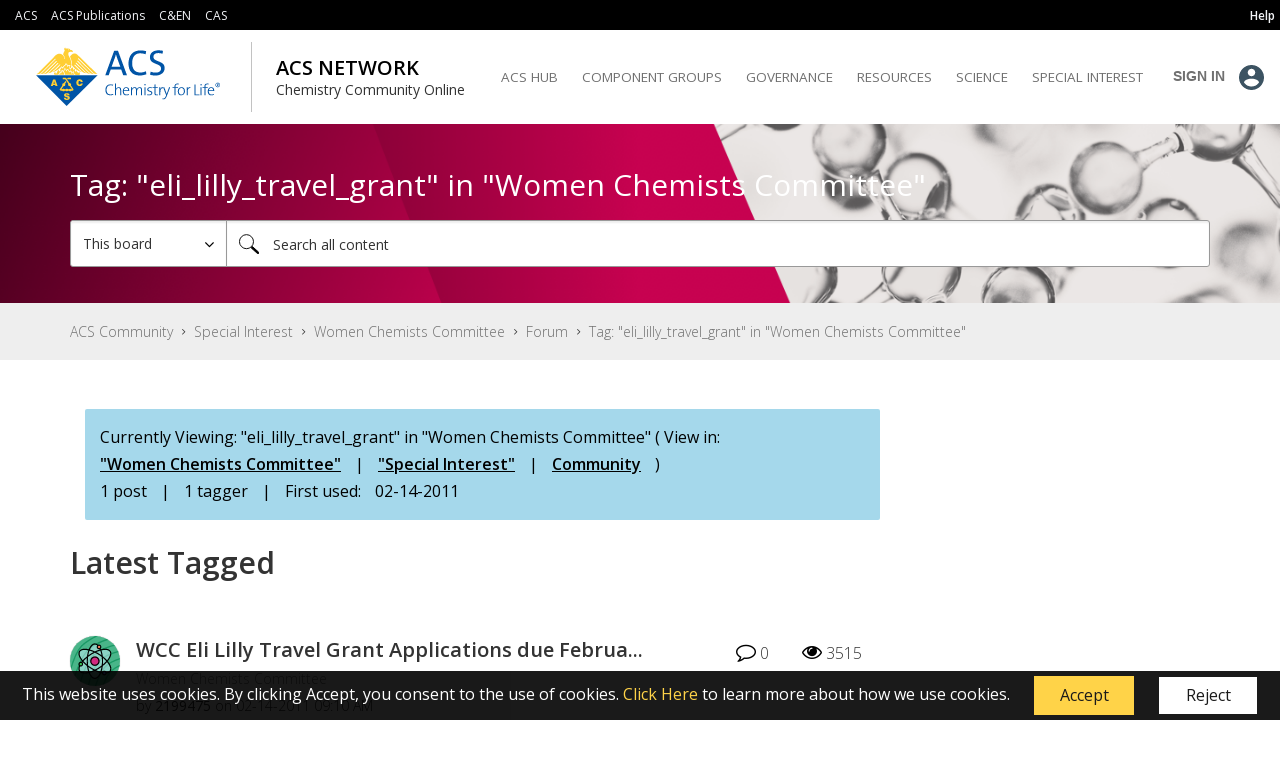

--- FILE ---
content_type: text/html;charset=UTF-8
request_url: https://communities.acs.org/t5/tag/eli_lilly_travel_grant/tg-p/board-id/wccforum-board
body_size: 26165
content:
<!DOCTYPE html><html prefix="og: http://ogp.me/ns#" dir="ltr" lang="en" class="no-js">
	<head>
	
	<title>
	Tag: "eli_lilly_travel_grant" in "Women Chemists Committee" - ACS Community
</title>
	
	
	<link rel="icon" href="https://communities.acs.org/html/@918288138C2A9DC14687B70DE94338AD/assets/favicon.ico" />
<script src="//assets.adobedtm.com/822408db7b4a/f9e889f09bf1/launch-758c59e3763b.min.js" async=""></script>
<script src="https://code.jquery.com/jquery-3.3.1.min.js"
    integrity="sha256-FgpCb/KJQlLNfOu91ta32o/NMZxltwRo8QtmkMRdAu8=" crossorigin="anonymous"></script>

	
	
	
	<meta content="width=device-width, initial-scale=1.0, user-scalable=yes" name="viewport"/><meta content="noindex" name="robots"/><meta content="text/html; charset=UTF-8" http-equiv="Content-Type"/><link href="https://communities.acs.org/t5/tag/eli_lilly_travel_grant/tg-p/tag-id/2669/board-id/wccforum-board" rel="canonical"/>
	
	
	
	
	    
            	<link href="/skins/6767417/caa478cb039e5233c0a61a4affd07b08/acs.css" rel="stylesheet" type="text/css"/>
            
	

	
	
	
	
<script language="javascript" type="text/javascript">
<!--
if("undefined"==typeof LITHIUM)var LITHIUM={};LITHIUM.Loader=function(){var d=[],a=[],b=!1,e=!1;return{onLoad:function(a){"function"===typeof a&&(!0===b?a():d.push(a))},onJsAttached:function(b){"function"===typeof b&&(!0===e?b():a.push(b))},runJsAttached:function(){e=!0;for(var b=0;b<a.length;b++)a[b]()},getOnLoadFunctions:function(){return d},setLoaded:function(){b=!0},isLoaded:function(){return b},isJsAttached:function(){return e}}}();"undefined"===typeof LITHIUM.Components&&(LITHIUM.Components={});LITHIUM.Components.render=function(d,a,b){LITHIUM.Loader.onLoad(function(){var e=LITHIUM.Components.renderUrl(d),g={type:"GET",dataType:"json"};LITHIUM.jQuery.extend(g,b||{});g.hasOwnProperty("url")||LITHIUM.jQuery.extend(g,{url:e});g.data=a;if("object"!==typeof g.data||null===g.data)g.data={};g.data.originalPageName=LITHIUM.Components.ORIGINAL_PAGE_NAME;g.data.originalPageContext=LITHIUM.Components.ORIGINAL_PAGE_CONTEXT;LITHIUM.jQuery.ajax(g)}.bind(this))};
LITHIUM.Components.renderUrl=function(d,a){var b=LITHIUM.Components.RENDER_URL;LITHIUM.jQuery.each({"component-id":d},function(a,d){b=b.replace(new RegExp("#{"+a+"}","g"),d)});"undefined"!==typeof a&&(b+="?"+LITHIUM.jQuery.param(a));return b};
LITHIUM.Components.renderInPlace=function(d,a,b,e){function g(a){var b=document.createElement("div"),d=(new Date).getTime()+Math.floor(1E7*Math.random()+1);b.setAttribute("id",d);a.parentNode.insertBefore(b,a);return d}if(e)var n=e;else!1===LITHIUM.Loader.isLoaded()&&(document.currentScript?n=g(document.currentScript):(e=document.querySelectorAll("script"),1<e.length&&(n=g(e[e.length-1]))));LITHIUM.Loader.onLoad(function(){var e=LITHIUM.jQuery,g=a||{},m=b||{},k=e("#"+n);e.extend(g,{renderedScripts:LITHIUM.RenderedScripts.toString(),
"component-id":d});e.extend(m,{success:function(a){var b=a.content;LITHIUM.AngularSupport.isAngularEnabled()&&(b=LITHIUM.AngularSupport.compile(b));k.replaceWith(b);LITHIUM.AjaxSupport.ScriptsProcessor.handleScriptEvaluation(a);(a=LITHIUM.jQuery(b).attr("id"))&&LITHIUM.jQuery("#"+a).trigger("LITHIUM:ajaxSuccess:renderInPlace",{componentId:d})},error:function(a,d,e){0===a.readyState||0===a.status?k.html(""):k.html('\x3cspan class\x3d"lia-ajax-error-text"\x3e'+b.errorMessage+"\x3c/span\x3e");k.removeClass(LITHIUM.Css.BASE_LAZY_LOAD).removeClass("lia-fa-spin")}});
k&&LITHIUM.Components.render(d,g,m)}.bind(this))};/*
 modernizr v3.3.1
 Build https://modernizr.com/download?-exiforientation-filereader-flash-setclasses-dontmin

 Copyright (c)
  Faruk Ates
  Paul Irish
  Alex Sexton
  Ryan Seddon
  Patrick Kettner
  Stu Cox
  Richard Herrera

 MIT License
 {
      "name": "EXIF Orientation",
      "property": "exiforientation",
      "tags": ["image"],
      "builderAliases": ["exif_orientation"],
      "async": true,
      "authors": ["Paul Sayre"],
      "notes": [{
        "name": "Article by Dave Perrett",
        "href": "http://recursive-design.com/blog/2012/07/28/exif-orientation-handling-is-a-ghetto/"
      },{
        "name": "Article by Calvin Hass",
        "href": "http://www.impulseadventure.com/photo/exif-orientation.html"
      }]
    }
    ! {
      "name": "Flash",
      "property": "flash",
      "tags": ["flash"],
      "polyfills": ["shumway"]
      }
      ! {
      "name": "File API",
      "property": "filereader",
      "caniuse": "fileapi",
      "notes": [{
        "name": "W3C Working Draft",
        "href": "https://www.w3.org/TR/FileAPI/"
      }],
      "tags": ["file"],
      "builderAliases": ["file_api"],
      "knownBugs": ["Will fail in Safari 5 due to its lack of support for the standards defined FileReader object"]
    }
    !*/
LITHIUM.LiModernizr=function(){(function(d,a,b){function e(h){var a=p.className,b=c._config.classPrefix||"";r&&(a=a.baseVal);c._config.enableJSClass&&(a=a.replace(new RegExp("(^|\\s)"+b+"no-js(\\s|$)"),"$1"+b+"js$2"));c._config.enableClasses&&(a+=" "+b+h.join(" "+b),r?p.className.baseVal=a:p.className=a)}function g(){return"function"!==typeof a.createElement?a.createElement(arguments[0]):r?a.createElementNS.call(a,"http://www.w3.org/2000/svg",arguments[0]):a.createElement.apply(a,arguments)}function n(){var b=
a.body;b||(b=g(r?"svg":"body"),b.fake=!0);return b}function q(a,b){if("object"==typeof a)for(var h in a)u(a,h)&&q(h,a[h]);else{a=a.toLowerCase();h=a.split(".");var l=c[h[0]];2==h.length&&(l=l[h[1]]);if("undefined"!=typeof l)return c;b="function"==typeof b?b():b;1==h.length?c[h[0]]=b:(!c[h[0]]||c[h[0]]instanceof Boolean||(c[h[0]]=new Boolean(c[h[0]])),c[h[0]][h[1]]=b);e([(b&&0!=b?"":"no-")+h.join("-")]);c._trigger(a,b)}return c}var t=[],m=[],k={_version:"3.3.1",_config:{classPrefix:"",enableClasses:!0,
enableJSClass:!0,usePrefixes:!0},_q:[],on:function(a,b){var h=this;setTimeout(function(){b(h[a])},0)},addTest:function(a,b,c){m.push({name:a,fn:b,options:c})},addAsyncTest:function(a){m.push({name:null,fn:a})}},c=function(){};c.prototype=k;c=new c;var p=a.documentElement,r="svg"===p.nodeName.toLowerCase(),u;(function(){var a={}.hasOwnProperty;u="undefined"!==typeof a&&"undefined"!==typeof a.call?function(b,h){return a.call(b,h)}:function(a,b){return b in a&&"undefined"===typeof a.constructor.prototype[b]}})();
k._l={};k.on=function(a,b){this._l[a]||(this._l[a]=[]);this._l[a].push(b);c.hasOwnProperty(a)&&setTimeout(function(){c._trigger(a,c[a])},0)};k._trigger=function(a,b){if(this._l[a]){var h=this._l[a];setTimeout(function(){var a;for(a=0;a<h.length;a++){var c=h[a];c(b)}},0);delete this._l[a]}};c._q.push(function(){k.addTest=q});c.addAsyncTest(function(){LITHIUM.Loader.onLoad(function(){var b=a.createElement("img");b.onerror=function(){q("exiforientation",!1,{aliases:["exif-orientation"]});a.body.removeChild(b)};
b.onload=function(){q("exiforientation",2!==b.width,{aliases:["exif-orientation"]});a.body.removeChild(b)};b.src="[data-uri]\x3d\x3d";
a.body&&(b.setAttribute("style","position: absolute; left: -9999;"),a.body.appendChild(b))})});c.addAsyncTest(function(){var b=function(a){p.contains(a)||p.appendChild(a)},c=function(a,b){var c=!!a;c&&(c=new Boolean(c),c.blocked="blocked"===a);q("flash",function(){return c});if(b&&f.contains(b)){for(;b.parentNode!==f;)b=b.parentNode;f.removeChild(b)}};try{var e="ActiveXObject"in d&&"Pan"in new d.ActiveXObject("ShockwaveFlash.ShockwaveFlash")}catch(v){}if(!("plugins"in navigator&&"Shockwave Flash"in
navigator.plugins||e)||r)c(!1);else{var l=g("embed"),f=n(),k;l.type="application/x-shockwave-flash";f.appendChild(l);if("Pan"in l||e){var m=function(){b(f);if(!p.contains(f))return f=a.body||f,l=g("embed"),l.type="application/x-shockwave-flash",f.appendChild(l),setTimeout(m,1E3);p.contains(l)?(k=l.style.cssText,""!==k?c("blocked",l):c(!0,l)):c("blocked");f.fake&&f.parentNode&&f.parentNode.removeChild(f)};setTimeout(m,10)}else b(f),c("blocked",l),f.fake&&f.parentNode&&f.parentNode.removeChild(f)}});
c.addTest("filereader",!!(d.File&&d.FileList&&d.FileReader));(function(){var a,b;for(b in m)if(m.hasOwnProperty(b)){var e=[];var d=m[b];if(d.name&&(e.push(d.name.toLowerCase()),d.options&&d.options.aliases&&d.options.aliases.length))for(a=0;a<d.options.aliases.length;a++)e.push(d.options.aliases[a].toLowerCase());d="function"===typeof d.fn?d.fn():d.fn;for(a=0;a<e.length;a++){var f=e[a];f=f.split(".");1===f.length?c[f[0]]=d:(!c[f[0]]||c[f[0]]instanceof Boolean||(c[f[0]]=new Boolean(c[f[0]])),c[f[0]][f[1]]=
d);t.push((d?"":"no-")+f.join("-"))}}})();e(t);delete k.addTest;delete k.addAsyncTest;for(b=0;b<c._q.length;b++)c._q[b]();LITHIUM.Modernizr=c})(window,document)}();(function(){LITHIUM.Globals=function(){var d={};return{preventGlobals:function(a){for(var b=0;b<a.length;b++){var e=a[b];e in window&&void 0!==window[e]&&(d[e]=window[e],window[e]=void 0)}},restoreGlobals:function(a){for(var b=0;b<a.length;b++){var e=a[b];d.hasOwnProperty(e)&&(window[e]=d[e])}}}}()})();(function(){function d(a,b){return a.replace(/\/+$/,"")+"/"+b}function a(a){return n.ajax({url:a,dataType:"script",cache:!0})}function b(b){var e=d(b,"core.min.js"),m=d(b,"video-plugin/main_html5.min.js"),k=d(b,"video-plugin/bit_wrapper.min.js"),c=d(b,"skin-plugin/html5-skin.min.js"),p=d(b,"skin-plugin/html5-skin.min.css");void 0===g&&(g=a(e).then(function(){return a(m)}).then(function(){return a(k)}).then(function(){return a(c)}).then(function(){var a=n.Deferred(),b=n("\x3clink/\x3e",{rel:"stylesheet",
type:"text/css",href:p}).appendTo("head");a.resolve(b);return a.promise()}));return g}function e(a,b,e,g){var c=d(a,"skin-plugin/skin.json");OO.ready(function(){var a=n.extend({},g,{onCreate:function(a){LITHIUM.OOYALA.players[b]={containerId:b,videoId:e,messageBus:a.mb};a.subscribe("playerEmbedded","liResize",function(){LITHIUM.Video(a.elementId,"playerEmbedded")})},skin:{config:c,inline:{responsive:{aspectRatio:"false"}}}});OO.Player.create(b,e,a);n(".lia-vid-container .innerWrapper").css("z-index",
"0")})}LITHIUM.OoyalaPlayer={};LITHIUM.OOYALA=LITHIUM.OOYALA||{};LITHIUM.OOYALA.players=LITHIUM.OOYALA.players||{};var g,n;LITHIUM.OoyalaPlayer.addVideo=function(a,d,g,k){LITHIUM.Loader.onLoad(function(){n=LITHIUM.jQuery;b(a).done(function(){e(a,d,g,k)})})}})();(function(d){Element.prototype.matches||(Element.prototype.matches=Element.prototype.msMatchesSelector||Element.prototype.webkitMatchesSelector);Element.prototype.closest||(Element.prototype.closest=function(a){var b=this;do{if(b.matches(a))return b;b=b.parentElement||b.parentNode}while(null!==b&&1===b.nodeType);return null})})(LITHIUM.jQuery);window.FileAPI = { jsPath: '/html/assets/js/vendor/ng-file-upload-shim/' };
LITHIUM.PrefetchData = {"Components":{},"commonResults":{}};
LITHIUM.DEBUG = false;
LITHIUM.CommunityJsonObject = {
  "Validation" : {
    "image.description" : {
      "min" : 0,
      "max" : 1000,
      "isoneof" : [ ],
      "type" : "string"
    },
    "tkb.toc_maximum_heading_level" : {
      "min" : 1,
      "max" : 6,
      "isoneof" : [ ],
      "type" : "integer"
    },
    "tkb.toc_heading_list_style" : {
      "min" : 0,
      "max" : 50,
      "isoneof" : [
        "disc",
        "circle",
        "square",
        "none"
      ],
      "type" : "string"
    },
    "blog.toc_maximum_heading_level" : {
      "min" : 1,
      "max" : 6,
      "isoneof" : [ ],
      "type" : "integer"
    },
    "tkb.toc_heading_indent" : {
      "min" : 5,
      "max" : 50,
      "isoneof" : [ ],
      "type" : "integer"
    },
    "blog.toc_heading_indent" : {
      "min" : 5,
      "max" : 50,
      "isoneof" : [ ],
      "type" : "integer"
    },
    "blog.toc_heading_list_style" : {
      "min" : 0,
      "max" : 50,
      "isoneof" : [
        "disc",
        "circle",
        "square",
        "none"
      ],
      "type" : "string"
    }
  },
  "User" : {
    "settings" : {
      "imageupload.legal_file_extensions" : "*.jpg;*.JPG;*.jpeg;*.JPEG;*.gif;*.GIF;*.png;*.PNG",
      "config.enable_avatar" : true,
      "integratedprofile.show_klout_score" : true,
      "layout.sort_view_by_last_post_date" : true,
      "layout.friendly_dates_enabled" : true,
      "profileplus.allow.anonymous.scorebox" : false,
      "tkb.message_sort_default" : "topicPublishDate",
      "layout.format_pattern_date" : "MM-dd-yyyy",
      "config.require_search_before_post" : "off",
      "isUserLinked" : false,
      "integratedprofile.cta_add_topics_dismissal_timestamp" : -1,
      "layout.message_body_image_max_size" : 1000,
      "profileplus.everyone" : false,
      "integratedprofile.cta_connect_wide_dismissal_timestamp" : -1,
      "blog.toc_maximum_heading_level" : "",
      "integratedprofile.hide_social_networks" : false,
      "blog.toc_heading_indent" : "",
      "contest.entries_per_page_num" : 20,
      "layout.messages_per_page_linear" : 30,
      "integratedprofile.cta_manage_topics_dismissal_timestamp" : -1,
      "profile.shared_profile_test_group" : false,
      "integratedprofile.cta_personalized_feed_dismissal_timestamp" : -1,
      "integratedprofile.curated_feed_size" : 10,
      "contest.one_kudo_per_contest" : false,
      "integratedprofile.enable_social_networks" : false,
      "integratedprofile.my_interests_dismissal_timestamp" : -1,
      "profile.language" : "en",
      "layout.friendly_dates_max_age_days" : 31,
      "layout.threading_order" : "thread_ascending",
      "blog.toc_heading_list_style" : "disc",
      "useRecService" : false,
      "layout.module_welcome" : "Welcome to the Special Interest category! Here you can find groups centered around a variety of topics and shared interests. Find a group you identify with and participate in discussion. If there is no group for you, start one!",
      "imageupload.max_uploaded_images_per_upload" : 100,
      "imageupload.max_uploaded_images_per_user" : 5000,
      "integratedprofile.connect_mode" : "",
      "tkb.toc_maximum_heading_level" : "",
      "tkb.toc_heading_list_style" : "disc",
      "sharedprofile.show_hovercard_score" : true,
      "config.search_before_post_scope" : "community",
      "tkb.toc_heading_indent" : "",
      "p13n.cta.recommendations_feed_dismissal_timestamp" : -1,
      "imageupload.max_file_size" : 3072,
      "layout.show_batch_checkboxes" : false,
      "integratedprofile.cta_connect_slim_dismissal_timestamp" : -1
    },
    "isAnonymous" : true,
    "policies" : {
      "image-upload.process-and-remove-exif-metadata" : false
    },
    "registered" : false,
    "emailRef" : "",
    "id" : -1,
    "login" : "Previous Community Member"
  },
  "Server" : {
    "communityPrefix" : "/jweok24376",
    "nodeChangeTimeStamp" : 1768568438938,
    "tapestryPrefix" : "/t5",
    "deviceMode" : "DESKTOP",
    "responsiveDeviceMode" : "DESKTOP",
    "membershipChangeTimeStamp" : "0",
    "version" : "25.12",
    "branch" : "25.12-release",
    "showTextKeys" : false
  },
  "Config" : {
    "phase" : "prod",
    "integratedprofile.cta.reprompt.delay" : 30,
    "profileplus.tracking" : {
      "profileplus.tracking.enable" : false,
      "profileplus.tracking.click.enable" : false,
      "profileplus.tracking.impression.enable" : false
    },
    "app.revision" : "2512231126-s6f44f032fc-b18",
    "navigation.manager.community.structure.limit" : "1000"
  },
  "Activity" : {
    "Results" : [ ]
  },
  "NodeContainer" : {
    "viewHref" : "https://communities.acs.org/t5/Women-Chemists-Committee/gh-p/wcc",
    "description" : "The Women Chemists Committee Group serves as a forum for women in chemistry and related professions; to develop recommendations regarding issues of interest to women chemists;  to provide a means of increasing and improving participation of women in the chemical sciences and the Society; to promote the recognition of women chemists; and to inform the Council and other appropriate Society bodies of the Committee\u2019s activities.. WCC's mission is engagement, advancement, and advocacy for women. WCC's  vision is to provide equal representation and influence in the chemistry enterprise for women chemists. The Committee's goals are to engage and empower, recognize and award, and to advocate and promote awareness. \r\n\r\nJOIN US! Engage with other women chemists and share your thoughts.",
    "id" : "wcc",
    "shortTitle" : "Women Chemists Committee",
    "title" : "Women Chemists Committee",
    "nodeType" : "grouphub"
  },
  "Page" : {
    "skins" : [
      "acs",
      "theme_support",
      "theme_base",
      "responsive_peak"
    ],
    "authUrls" : {
      "loginUrl" : "/plugins/common/feature/saml/doauth/post?login=true&idp=ssosaml.acs.org&referer=https%3A%2F%2Fcommunities.acs.org%2Ft5%2Ftag%2Feli_lilly_travel_grant%2Ftg-p%2Ftag-id%2F2669%2Fboard-id%2Fwccforum-board",
      "loginUrlNotRegistered" : "/plugins/common/feature/saml/doauth/post?login=true&idp=ssosaml.acs.org&redirectreason=notregistered&referer=https%3A%2F%2Fcommunities.acs.org%2Ft5%2Ftag%2Feli_lilly_travel_grant%2Ftg-p%2Ftag-id%2F2669%2Fboard-id%2Fwccforum-board",
      "loginUrlNotRegisteredDestTpl" : "/plugins/common/feature/saml/doauth/post?login=true&idp=ssosaml.acs.org&redirectreason=notregistered&referer=%7B%7BdestUrl%7D%7D"
    },
    "name" : "TagViewPage",
    "rtl" : false,
    "object" : { }
  },
  "WebTracking" : {
    "Activities" : { },
    "path" : "Community:ACS Community/Category:Special Interest/Category:Women Chemists Committee/Board:Forum"
  },
  "Feedback" : {
    "targeted" : { }
  },
  "Seo" : {
    "markerEscaping" : {
      "pathElement" : {
        "prefix" : "@",
        "match" : "^[0-9][0-9]$"
      },
      "enabled" : false
    }
  },
  "TopLevelNode" : {
    "viewHref" : "https://communities.acs.org/",
    "description" : "",
    "id" : "jweok24376",
    "shortTitle" : "ACS Community",
    "title" : "ACS Community",
    "nodeType" : "Community"
  },
  "Community" : {
    "viewHref" : "https://communities.acs.org/",
    "integratedprofile.lang_code" : "en",
    "integratedprofile.country_code" : "US",
    "id" : "jweok24376",
    "shortTitle" : "ACS Community",
    "title" : "ACS Community"
  },
  "CoreNode" : {
    "conversationStyle" : "forum",
    "viewHref" : "https://communities.acs.org/t5/Women-Chemists-Committee/bd-p/wccforum-board",
    "settings" : { },
    "description" : "",
    "id" : "wccforum-board",
    "shortTitle" : "Forum",
    "title" : "Women Chemists Committee",
    "nodeType" : "Board",
    "ancestors" : [
      {
        "viewHref" : "https://communities.acs.org/t5/Women-Chemists-Committee/gh-p/wcc",
        "description" : "The Women Chemists Committee Group serves as a forum for women in chemistry and related professions; to develop recommendations regarding issues of interest to women chemists;  to provide a means of increasing and improving participation of women in the chemical sciences and the Society; to promote the recognition of women chemists; and to inform the Council and other appropriate Society bodies of the Committee\u2019s activities.. WCC's mission is engagement, advancement, and advocacy for women. WCC's  vision is to provide equal representation and influence in the chemistry enterprise for women chemists. The Committee's goals are to engage and empower, recognize and award, and to advocate and promote awareness. \r\n\r\nJOIN US! Engage with other women chemists and share your thoughts.",
        "id" : "wcc",
        "shortTitle" : "Women Chemists Committee",
        "title" : "Women Chemists Committee",
        "nodeType" : "grouphub"
      },
      {
        "viewHref" : "https://communities.acs.org/t5/Special-Interest/ct-p/special-interests",
        "description" : "",
        "id" : "special-interests",
        "shortTitle" : "Special Interest",
        "title" : "Special Interest",
        "nodeType" : "category"
      },
      {
        "viewHref" : "https://communities.acs.org/",
        "description" : "",
        "id" : "jweok24376",
        "shortTitle" : "ACS Community",
        "title" : "ACS Community",
        "nodeType" : "Community"
      }
    ]
  }
};
LITHIUM.Components.RENDER_URL = "/t5/util/componentrenderpage/component-id/#{component-id}?render_behavior=raw";
LITHIUM.Components.ORIGINAL_PAGE_NAME = 'tagging/TagViewPage';
LITHIUM.Components.ORIGINAL_PAGE_ID = 'TagViewPage';
LITHIUM.Components.ORIGINAL_PAGE_CONTEXT = '[base64].';
LITHIUM.Css = {
  "BASE_DEFERRED_IMAGE" : "lia-deferred-image",
  "BASE_BUTTON" : "lia-button",
  "BASE_SPOILER_CONTAINER" : "lia-spoiler-container",
  "BASE_TABS_INACTIVE" : "lia-tabs-inactive",
  "BASE_TABS_ACTIVE" : "lia-tabs-active",
  "BASE_AJAX_REMOVE_HIGHLIGHT" : "lia-ajax-remove-highlight",
  "BASE_FEEDBACK_SCROLL_TO" : "lia-feedback-scroll-to",
  "BASE_FORM_FIELD_VALIDATING" : "lia-form-field-validating",
  "BASE_FORM_ERROR_TEXT" : "lia-form-error-text",
  "BASE_FEEDBACK_INLINE_ALERT" : "lia-panel-feedback-inline-alert",
  "BASE_BUTTON_OVERLAY" : "lia-button-overlay",
  "BASE_TABS_STANDARD" : "lia-tabs-standard",
  "BASE_AJAX_INDETERMINATE_LOADER_BAR" : "lia-ajax-indeterminate-loader-bar",
  "BASE_AJAX_SUCCESS_HIGHLIGHT" : "lia-ajax-success-highlight",
  "BASE_CONTENT" : "lia-content",
  "BASE_JS_HIDDEN" : "lia-js-hidden",
  "BASE_AJAX_LOADER_CONTENT_OVERLAY" : "lia-ajax-loader-content-overlay",
  "BASE_FORM_FIELD_SUCCESS" : "lia-form-field-success",
  "BASE_FORM_WARNING_TEXT" : "lia-form-warning-text",
  "BASE_FORM_FIELDSET_CONTENT_WRAPPER" : "lia-form-fieldset-content-wrapper",
  "BASE_AJAX_LOADER_OVERLAY_TYPE" : "lia-ajax-overlay-loader",
  "BASE_FORM_FIELD_ERROR" : "lia-form-field-error",
  "BASE_SPOILER_CONTENT" : "lia-spoiler-content",
  "BASE_FORM_SUBMITTING" : "lia-form-submitting",
  "BASE_EFFECT_HIGHLIGHT_START" : "lia-effect-highlight-start",
  "BASE_FORM_FIELD_ERROR_NO_FOCUS" : "lia-form-field-error-no-focus",
  "BASE_EFFECT_HIGHLIGHT_END" : "lia-effect-highlight-end",
  "BASE_SPOILER_LINK" : "lia-spoiler-link",
  "FACEBOOK_LOGOUT" : "lia-component-users-action-logout",
  "BASE_DISABLED" : "lia-link-disabled",
  "FACEBOOK_SWITCH_USER" : "lia-component-admin-action-switch-user",
  "BASE_FORM_FIELD_WARNING" : "lia-form-field-warning",
  "BASE_AJAX_LOADER_FEEDBACK" : "lia-ajax-loader-feedback",
  "BASE_AJAX_LOADER_OVERLAY" : "lia-ajax-loader-overlay",
  "BASE_LAZY_LOAD" : "lia-lazy-load"
};
(function() { if (!window.LITHIUM_SPOILER_CRITICAL_LOADED) { window.LITHIUM_SPOILER_CRITICAL_LOADED = true; window.LITHIUM_SPOILER_CRITICAL_HANDLER = function(e) { if (!window.LITHIUM_SPOILER_CRITICAL_LOADED) return; if (e.target.classList.contains('lia-spoiler-link')) { var container = e.target.closest('.lia-spoiler-container'); if (container) { var content = container.querySelector('.lia-spoiler-content'); if (content) { if (e.target.classList.contains('open')) { content.style.display = 'none'; e.target.classList.remove('open'); } else { content.style.display = 'block'; e.target.classList.add('open'); } } e.preventDefault(); return false; } } }; document.addEventListener('click', window.LITHIUM_SPOILER_CRITICAL_HANDLER, true); } })();
LITHIUM.noConflict = true;
LITHIUM.useCheckOnline = false;
LITHIUM.RenderedScripts = [
  "jquery.clone-position-1.0.js",
  "Loader.js",
  "jquery.ui.draggable.js",
  "CustomEvent.js",
  "jquery.fileupload.js",
  "jquery.delayToggle-1.0.js",
  "OoyalaPlayer.js",
  "ForceLithiumJQuery.js",
  "Events.js",
  "PolyfillsAll.js",
  "jquery.js",
  "NoConflict.js",
  "Text.js",
  "SearchForm.js",
  "AjaxFeedback.js",
  "jquery.tmpl-1.1.1.js",
  "jquery.json-2.6.0.js",
  "Namespace.js",
  "PartialRenderProxy.js",
  "jquery.placeholder-2.0.7.js",
  "jquery.position-toggle-1.0.js",
  "jquery.css-data-1.0.js",
  "Link.js",
  "jquery.effects.core.js",
  "jquery.ajax-cache-response-1.0.js",
  "SpoilerToggle.js",
  "jquery.ui.widget.js",
  "SearchAutoCompleteToggle.js",
  "DropDownMenuVisibilityHandler.js",
  "Forms.js",
  "Components.js",
  "jquery.scrollTo.js",
  "Cache.js",
  "jquery.tools.tooltip-1.2.6.js",
  "jquery.lithium-selector-extensions.js",
  "Lithium.js",
  "jquery.effects.slide.js",
  "Globals.js",
  "jquery.ui.core.js",
  "Sandbox.js",
  "Video.js",
  "jquery.hoverIntent-r6.js",
  "DropDownMenu.js",
  "Auth.js",
  "jquery.appear-1.1.1.js",
  "jquery.ui.mouse.js",
  "jquery.viewport-1.0.js",
  "DataHandler.js",
  "ResizeSensor.js",
  "jquery.blockui.js",
  "Tooltip.js",
  "jquery.ui.dialog.js",
  "jquery.iframe-transport.js",
  "jquery.function-utils-1.0.js",
  "ActiveCast3.js",
  "json2.js",
  "AutoComplete.js",
  "HelpIcon.js",
  "LiModernizr.js",
  "ElementQueries.js",
  "MessageListActual.js",
  "jquery.iframe-shim-1.0.js",
  "ElementMethods.js",
  "InformationBox.js",
  "prism.js",
  "jquery.ui.position.js",
  "jquery.ui.resizable.js",
  "Throttle.js",
  "AjaxSupport.js",
  "jquery.autocomplete.js",
  "DeferredImages.js",
  "Placeholder.js"
];(function(){LITHIUM.AngularSupport=function(){function g(a,c){a=a||{};for(var b in c)"[object object]"===Object.prototype.toString.call(c[b])?a[b]=g(a[b],c[b]):a[b]=c[b];return a}var d,f,b={coreModule:"li.community",coreModuleDeps:[],noConflict:!0,bootstrapElementSelector:".lia-page .min-width .lia-content",bootstrapApp:!0,debugEnabled:!1,useCsp:!0,useNg2:!1},k=function(){var a;return function(b){a||(a=document.createElement("a"));a.href=b;return a.href}}();LITHIUM.Angular={};return{preventGlobals:LITHIUM.Globals.preventGlobals,
restoreGlobals:LITHIUM.Globals.restoreGlobals,init:function(){var a=[],c=document.querySelector(b.bootstrapElementSelector);a.push(b.coreModule);b.customerModules&&0<b.customerModules.length&&a.concat(b.customerModules);b.useCsp&&(c.setAttribute("ng-csp","no-unsafe-eval"),c.setAttribute("li-common-non-bindable",""));d=LITHIUM.angular.module(b.coreModule,b.coreModuleDeps);d.config(["$locationProvider","$provide","$injector","$logProvider","$compileProvider","$qProvider","$anchorScrollProvider",function(a,
c,e,d,f,g,h){h.disableAutoScrolling();h=document.createElement("base");h.setAttribute("href",k(location));document.getElementsByTagName("head")[0].appendChild(h);window.history&&window.history.pushState&&a.html5Mode({enabled:!0,requireBase:!0,rewriteLinks:!1}).hashPrefix("!");d.debugEnabled(b.debugEnabled);f.debugInfoEnabled(b.debugEnabled);e.has("$uibModal")&&c.decorator("$uibModal",["$delegate",function(a){var b=a.open;a.open=function(a){a.backdropClass=(a.backdropClass?a.backdropClass+" ":"")+
"lia-modal-backdrop";a.windowClass=(a.windowClass?a.windowClass+" ":"")+"lia-modal-window";return b(a)};return a}]);e.has("uibDropdownConfig")&&(e.get("uibDropdownConfig").openClass="lia-dropdown-open");e.has("uibButtonConfig")&&(e.get("uibButtonConfig").activeClass="lia-link-active");g.errorOnUnhandledRejections(!1)}]);if(b.bootstrapApp)f=b.useNg2?LITHIUM.Angular.upgradeAdapter.bootstrap(c,a):LITHIUM.angular.bootstrap(c,a);else LITHIUM.Loader.onLoad(function(){f=LITHIUM.angular.element(c).injector()});
LITHIUM.Angular.app=d},compile:function(a){void 0===a&&(a=document.querySelector(b.bootstrapElementSelector));var c;if(void 0===a||""===a)return a;f.invoke(["$rootScope","$compile",function(b,d){try{var e=LITHIUM.angular.element(a)}catch(l){e=LITHIUM.angular.element("\x3cli:safe-wrapper\x3e"+a+"\x3c/li:safe-wrapper\x3e")}e.attr("li-common-non-bindable","");c=d(e)(b);b.$digest()}]);return c},isAngularEnabled:function(){return void 0!==d},updateLocationUrl:function(a,b){f.invoke(["$location","$rootScope",
"$browser",function(c,d,e){a=""===a?"?":a;c.url(a,b);d.$apply()}])},setOptions:function(a){return g(b,a)},getOptions:function(){return b},initGlobal:function(a){LITHIUM.angular=a;b.useNg2&&(LITHIUM.Angular.upgradeAdapter=new ng.upgrade.UpgradeAdapter)}}}()})();(function(){LITHIUM.ScriptLoader=function(){function d(a){a in e||(e[a]={loaded:!1});return e[a]}function f(){g.filter(function(a){return!a.loaded}).forEach(function(a){var b=!0;a.labels.forEach(function(a){!1===d(a).loaded&&(b=!1)});b&&(a.loaded=!0,a.callback())})}var e={},g=[];return{load:function(a){a.forEach(function(a){var b=document.getElementsByTagName("head")[0]||document.documentElement,c=document.createElement("script");c.src=a.url;c.async=!1;a.crossorigin&&a.integrity&&(c.setAttribute("crossorigin",
a.crossorigin),c.setAttribute("integrity",a.integrity));b.insertBefore(c,b.firstChild);d(a.label)})},setLoaded:function(a){d(a).loaded=!0;f()},ready:function(a,b){g.push({labels:a,callback:b,loaded:!1});f()}}}()})();LITHIUM.ScriptLoader.load([{"name":"lia-scripts-common-min.js","label":"common","url":"/t5/scripts/ACE8CCA3F310751C62BE104C038C11AF/lia-scripts-common-min.js"},{"name":"lia-scripts-body-min.js","label":"body","url":"/t5/scripts/B3E64C98342D5C664AACD4DE895DBDC4/lia-scripts-body-min.js"},{"name":"lia-scripts-angularjs-min.js","label":"angularjs","url":"/t5/scripts/00A777938B56ECCE5DB9E6C80A2C3591/lia-scripts-angularjs-min.js"},{"name":"lia-scripts-angularjsModules-min.js","label":"angularjsModules","url":"/t5/scripts/909F3B8D66C9AA365E96E85637235028/lia-scripts-angularjsModules-min.js"}]);
// -->
</script></head>
	<body class="lia-board lia-user-status-anonymous TagViewPage lia-body" id="lia-body">
	
	
	<div id="287-195-8" class="ServiceNodeInfoHeader">
</div>
	
	
	
	

	<div class="lia-page">
		<center>
			
				
					
	
	<div class="MinimumWidthContainer">
		<div class="min-width-wrapper">
			<div class="min-width">		
				
						<div class="lia-content">
                            
							
							<div class="lia-cookie-banner-alert lia-component-gdprcookiebanner-widget-cookie-banner-alert">
    <div class="lia-cookie-banner-alert-text-v1">
		This website uses cookies. By clicking Accept, you consent to the use of cookies. <a target="_blank" href="https://community.lithium.com/t5/Policies-and-Guidelines/Lithium-Cookies-Datasheet/ta-p/236502">Click Here</a> to learn more about how we use cookies.
		<div class="lia-cookie-banner-alert-accept">
			<span class="lia-button-wrapper lia-button-wrapper-primary"><a class="lia-button lia-button-primary lia-cookie-banner-alert-accept lia-link-ticket-post-action" role="button" data-lia-action-token="ThjWiHpYdayEjbqxQgRelupAm82L-sz5xWvPmayoco0." rel="nofollow" id="link" href="https://communities.acs.org/t5/tagging/tagviewpage.cookiebanneralertv1.link:acceptcookieevent?t:ac=tag-name/eli_lilly_travel_grant/tag-id/2669/board-id/wccforum-board&amp;t:cp=gdprcookiebanner/contributions/cookiebannercontributionpage"><span>Accept</span></a></span>
		</div>
		<div class="lia-cookie-banner-alert-reject">
			<span class="lia-button-wrapper lia-button-wrapper-secondary"><a class="lia-button lia-button-secondary lia-cookie-banner-alert-reject lia-link-ticket-post-action" role="button" data-lia-action-token="dt1ih2N5DmCrLeCtorSpM-FGbgMf47-fGlKTqmuyLO8." rel="nofollow" id="link_0" href="https://communities.acs.org/t5/tagging/tagviewpage.cookiebanneralertv1.link_0:rejectcookieevent?t:ac=tag-name/eli_lilly_travel_grant/tag-id/2669/board-id/wccforum-board&amp;t:cp=gdprcookiebanner/contributions/cookiebannercontributionpage">Reject</a></span>
		</div>
	</div>
</div>
							
		
	<div class="lia-quilt lia-quilt-tag-view-page lia-quilt-layout-two-column-main-side lia-top-quilt">
	<div class="lia-quilt-row lia-quilt-row-header">
		<div class="lia-quilt-column lia-quilt-column-24 lia-quilt-column-single lia-quilt-column-common-header">
			<div class="lia-quilt-column-alley lia-quilt-column-alley-single">
	
		
			<div class="lia-quilt lia-quilt-header lia-quilt-layout-header lia-component-quilt-header">
	<div class="lia-quilt-row lia-quilt-row-main-header">
		<div class="lia-quilt-column lia-quilt-column-20 lia-quilt-column-left lia-quilt-column-header-left">
			<div class="lia-quilt-column-alley lia-quilt-column-alley-left">
	
		
			<div class="custom-header-top-left-navigation">
    <ul>
        <li><a href="https://www.acs.org/content/acs/en.html" target="_blank">ACS</a></li>
        <li><a href="http://pubs.acs.org/" target="_blank">ACS Publications</a></li>
        <li><a href="http://cen.acs.org/" target="_blank">C&amp;EN</a></li>
        <li><a href="http://www.cas.org/" target="_blank">CAS</a></li>
    </ul>
</div>

		
	
	
</div>
		</div><div class="lia-quilt-column lia-quilt-column-04 lia-quilt-column-right lia-quilt-column-header-right">
			<div class="lia-quilt-column-alley lia-quilt-column-alley-right">
	
		<div class="lia-header-actions">
			
		
			<a class="lia-link-navigation faq-link lia-component-help-action-faq" id="faqPage" href="/t5/help/faqpage">Help</a>
		
			
		
			
		
			
		
	
		</div>
	
	
</div>
		</div>
	</div><div class="lia-quilt-row lia-quilt-row-main-header-bottom">
		<div class="lia-quilt-column lia-quilt-column-24 lia-quilt-column-single lia-quilt-column-main-header-bottom">
			<div class="lia-quilt-column-alley lia-quilt-column-alley-single">
	
		
			    <div class="custom-community-logo">

            <div class="custom-community-logo__wrapper">
                <a class="logo-link" href="https://www.acs.org/">
                    <img src="/html/assets/community-logo.svg" alt="American Chemical Society, Chemistry for Life ®"/> 
                </a>
            </div>
     

        <div>
            <a class="" href="/">
            <h2>ACS NETWORK</h2>
            <h3>Chemistry Community Online</h3>
        </a>
        </div>
   
    </div>

		
			 

<nav id="header-horizontal-nav" class="horizontal-nav"> <div class="slide-out-menu hidden-lg"> </div> <ul class="custom-sub-nav visible-lg-block" role="menubar"> <li role="presentation" class="has-children"> <a role="menuitem" class="top-level-link menuitem" aria-haspopup="true" href="/t5/ACS-Hub/ct-p/acs-hub" aria-label="ACS Hub" tabindex="0">ACS Hub</a> <ul class="header-sub-nav"> <li class="depth2"> <a href="/t5/Help/tkb-p/help-tkb" role="menuitem" class="nav-category selectable-link" aria-label="Help" tabindex="0">Help</a> </li> </ul> </li> <li role="presentation" class="has-children"> <a role="menuitem" class="top-level-link menuitem" aria-haspopup="true" href="/t5/Component-Groups/ct-p/component-groups" aria-label="Component Groups" tabindex="0">Component Groups</a> <ul class="header-sub-nav"> <li class="depth2"> <a href="/t5/Local-Sections/ct-p/local-sections" role="menuitem" class="nav-category selectable-link" aria-label="Local Sections" tabindex="0">Local Sections</a> </li> <li class="depth2"> <a href="/t5/Divisions/ct-p/technical-divisions" role="menuitem" class="nav-category selectable-link" aria-label="Divisions" tabindex="0">Divisions</a> </li> <li class="depth2"> <a href="/t5/Local-Section-Leaders/ct-p/Local-Section-Leaders" role="menuitem" class="nav-category selectable-link" aria-label="Local Section Leaders" tabindex="0">Local Section Leaders</a> </li> </ul> </li> <li role="presentation" class="has-children"> <a role="menuitem" class="top-level-link menuitem" aria-haspopup="true" href="/t5/Governance/ct-p/Governance" aria-label="Governance" tabindex="0">Governance</a> <ul class="header-sub-nav"> <li class="depth2"> <a href="/t5/ACS-Councilors/cmp-p/grouphub%3ACouncilors" role="menuitem" class="nav-category selectable-link" aria-label="ACS Councilors" tabindex="0">ACS Councilors</a> </li> <li class="depth2"> <a href="/t5/Committees-and-Task-Forces/ct-p/committees" role="menuitem" class="nav-category selectable-link" aria-label="Committees and Task Forces" tabindex="0">Committees and Task Forces</a> </li> <li class="depth2"> <a href="/t5/Governance-Documents/tkb-p/gov-docs" role="menuitem" class="nav-category selectable-link" aria-label="Governance Documents" tabindex="0">Governance Documents</a> </li> <li class="depth2"> <a href="/t5/Archived-Governance-Documents/tkb-p/governance-archive-docs" role="menuitem" class="nav-category selectable-link" aria-label="Archived Governance Documents" tabindex="0">Archived Governance Documents</a> </li> </ul> </li> <li role="presentation" > <a role="menuitem" class="top-level-link menuitem" aria-haspopup="true" href="/t5/Resources/ct-p/resources" aria-label="Resources" tabindex="0">Resources</a> </li> <li role="presentation" class="has-children"> <a role="menuitem" class="top-level-link menuitem" aria-haspopup="true" href="/t5/Science/ct-p/science" aria-label="Science" tabindex="0">Science</a> <ul class="header-sub-nav"> <li class="depth2"> <a href="/t5/Green-Chemistry/ct-p/green-chem" role="menuitem" class="nav-category selectable-link" aria-label="Green Chemistry" tabindex="0">Green Chemistry</a> </li> <li class="depth2"> <a href="/t5/Meetings/ct-p/meetings-archive" role="menuitem" class="nav-category selectable-link" aria-label="Meetings" tabindex="0">Meetings</a> </li> <li class="depth2"> <a href="/t5/Science-Documents/tkb-p/sci-tkb" role="menuitem" class="nav-category selectable-link" aria-label="Science Documents" tabindex="0">Science Documents</a> </li> </ul> </li> <li role="presentation" class="has-children"> <a role="menuitem" class="top-level-link menuitem" aria-haspopup="true" href="/t5/Special-Interest/ct-p/special-interests" aria-label="Special Interest" tabindex="0">Special Interest</a> <ul class="header-sub-nav"> <li class="depth2"> <a href="/t5/Chemistry-Olympiad/ct-p/usnco" role="menuitem" class="nav-category selectable-link" aria-label="Chemistry Olympiad" tabindex="0">Chemistry Olympiad</a> </li> <li class="depth2"> <a href="/t5/Diversity-Equity-Inclusion/ct-p/di-and-r" role="menuitem" class="nav-category selectable-link" aria-label="Diversity, Equity, Inclusion &amp; Respect" tabindex="0">Diversity, Equity, Inclusion &amp; Respect</a> </li> <li class="depth2"> <a href="/t5/Educators-and-Students/ct-p/educators-and-Students" role="menuitem" class="nav-category selectable-link" aria-label="Educators and Students" tabindex="0">Educators and Students</a> </li> <li class="depth2"> <a href="/t5/International/ct-p/internatl" role="menuitem" class="nav-category selectable-link" aria-label="International" tabindex="0">International</a> </li> <li class="depth2"> <a href="/t5/Programs-Events/ct-p/programs_and_events" role="menuitem" class="nav-category selectable-link" aria-label="Programs &amp; Events" tabindex="0">Programs &amp; Events</a> </li> <li class="depth2"> <a href="/t5/Senior-Chemists-on-the-Move/gh-p/senior-chemists" role="menuitem" class="nav-category selectable-link" aria-label="Senior Chemists on the Move" tabindex="0">Senior Chemists on the Move</a> </li> <li class="depth2"> <a href="/t5/Women-Chemists-Committee/gh-p/wcc" role="menuitem" class="nav-category selectable-link" aria-label="Women Chemists Committee" tabindex="0">Women Chemists Committee</a> </li> </ul> </li> </ul> </nav>
		
	
	

	
		<div class="lia-header-actions">
			
		
			<a class="lia-link-navigation login-link lia-authentication-link lia-component-users-action-login" rel="nofollow" id="loginPageV2" href="/plugins/common/feature/saml/doauth/post?login=true&amp;idp=ssosaml.acs.org&amp;referer=https%3A%2F%2Fcommunities.acs.org%2Ft5%2Ftag%2Feli_lilly_travel_grant%2Ftg-p%2Fboard-id%2Fwccforum-board">Sign In</a>
		
	
		</div>
	
	

	
		<div class="hidden-lg">
			
		
			<div class="lia-slide-out-nav-menu lia-component-common-widget-slide-out-nav-menu">
    <button li-bindable="" li-common-element-hook="navMenuTriggerElement" class="lia-slide-menu-trigger lia-slide-out-nav-menu-wrapper">
        <div ng-non-bindable="" class="lia-slide-out-nav-menu-title">
            Browse
        </div>
    </button>
    <li:common-slide-menu li-bindable="" trigger-element="navMenuTriggerElement" li-direction="right" style="display:none">
        <div class="lia-quilt lia-quilt-navigation-slide-out-menu lia-quilt-layout-one-column">
	<div class="lia-quilt-row lia-quilt-row-header">
		<div class="lia-quilt-column lia-quilt-column-24 lia-quilt-column-single lia-quilt-column-common-header lia-mark-empty">
			
		</div>
	</div><div class="lia-quilt-row lia-quilt-row-main">
		<div class="lia-quilt-column lia-quilt-column-24 lia-quilt-column-single lia-quilt-column-main-content">
			<div class="lia-quilt-column-alley lia-quilt-column-alley-single">
	
		
			<li:community-navigation class="lia-component-community-widget-navigation" li-bindable="" li-instance="0" componentId="community.widget.navigation" mode="default"></li:community-navigation>
		
	
	
</div>
		</div>
	</div><div class="lia-quilt-row lia-quilt-row-footer">
		<div class="lia-quilt-column lia-quilt-column-24 lia-quilt-column-single lia-quilt-column-common-footer lia-mark-empty">
			
		</div>
	</div>
</div>
    </li:common-slide-menu>
</div>
		
	
		</div>
	
	
</div>
		</div>
	</div><div class="lia-quilt-row lia-quilt-row-sub-header">
		<div class="lia-quilt-column lia-quilt-column-24 lia-quilt-column-single lia-quilt-column-sub-header-main">
			<div class="lia-quilt-column-alley lia-quilt-column-alley-single">
	
		
			    <style>
    #lia-body .lia-quilt-row-header .lia-quilt-row-sub-header {
        background: linear-gradient(rgba(255, 206, 52, 0), rgba(53, 112, 181, 0)), url("/html/assets/profile-temp.png") no-repeat center / cover;
    }
    </style>

		
			<h1 class="PageTitle lia-component-common-widget-page-title"><span class="lia-link-navigation lia-link-disabled" aria-disabled="true" id="link_1">Tag: "eli_lilly_travel_grant" in "Women Chemists Committee"</span></h1>
		
			<div id="lia-searchformV32" class="SearchForm lia-search-form-wrapper lia-mode-default lia-component-common-widget-search-form">
	

	
		<div class="lia-inline-ajax-feedback">
			<div class="AjaxFeedback" id="ajaxfeedback"></div>
			
	

	

		</div>

	

	
		<div id="searchautocompletetoggle">	
	
		

	
		<div class="lia-inline-ajax-feedback">
			<div class="AjaxFeedback" id="ajaxfeedback_0"></div>
			
	

	

		</div>

	

	
			
            <form enctype="multipart/form-data" class="lia-form lia-form-inline SearchForm" action="https://communities.acs.org/t5/tagging/tagviewpage.searchformv32.form.form" method="post" id="form" name="form"><div class="t-invisible"><input value="tag-name/eli_lilly_travel_grant/tag-id/2669/board-id/wccforum-board" name="t:ac" type="hidden"></input><input value="search/contributions/page" name="t:cp" type="hidden"></input><input value="[base64]." name="lia-form-context" type="hidden"></input><input value="TagViewPage:tag-name/eli_lilly_travel_grant/tag-id/2669/board-id/wccforum-board:searchformv32.form:" name="liaFormContentKey" type="hidden"></input><input value="5DI9GWMef1Esyz275vuiiOExwpQ=:H4sIAAAAAAAAALVSTU7CQBR+krAixkj0BrptjcpCMSbERGKCSmxcm+kwlGrbqTOvFDYexRMYL8HCnXfwAG5dubDtFKxgYgu4mrzvm3w/M+/pHcphHQ4kI4L2dMo9FLYZoM09qbeJxQ4V0+XC7e/tamqyBPEChwgbh1JAjQtLIz6hPaYh8ZlEMaxplAvm2KZmEsm0hhmBhOKpzZzOlsEw8LevR5W3zZfPEqy0oJIYc+eCuAyh2rolfaI7xLN0I8rjWfWBj7CuzJvf5osmbxRN3hacMimNwHRtKSOr0XNnv/vx+FoCGPjhMRzljhNLYHrEt9kA5T08ACCsKvREoYuqxqLl8BLO84q4UcMITcG49y/QOGs1pYyESl5p6V6qwRW086rinVmoxMZsiZud/zBUTc6gmVc4kExkJafmcYG1GM9+wfIsCkf2OP54hal5EjnG54z8h0XhjfcF7wQUs5Kz0GTjU2rOjc/llTT4Au07pDOcBQAA" name="t:formdata" type="hidden"></input></div>
	
	

	

	

	
		<div class="lia-inline-ajax-feedback">
			<div class="AjaxFeedback" id="feedback"></div>
			
	

	

		</div>

	

	

	

	


	
	<input value="sHoPIje8hhYsLyuGmd63Rnyw-m0QJ5bDNKK7VvK9X0E." name="lia-action-token" type="hidden"></input>
	
	<input value="form" id="form_UIDform" name="form_UID" type="hidden"></input>
	<input value="" id="form_instance_keyform" name="form_instance_key" type="hidden"></input>
	
                

                
                    
                        <span class="lia-search-granularity-wrapper">
                            <select title="Search Granularity" class="lia-search-form-granularity search-granularity" aria-label="Search Granularity" id="searchGranularity" name="searchGranularity"><option title="All community" value="jweok24376|community">All community</option><option title="This group hub" value="wcc|grouphub">This group hub</option><option title="This board" selected="selected" value="wccforum-board|forum-board">This board</option><option title="Knowledge base" value="tkb|tkb">Knowledge base</option><option title="Users" value="user|user">Users</option></select>
                        </span>
                    
                

                <span class="lia-search-input-wrapper">
                    <span class="lia-search-input-field">
                        <span class="lia-button-wrapper lia-button-wrapper-secondary lia-button-wrapper-searchForm-action"><input value="searchForm" name="submitContextX" type="hidden"></input><input class="lia-button lia-button-secondary lia-button-searchForm-action" value="Search" id="submitContext" name="submitContext" type="submit"></input></span>

                        <input placeholder="Search all content" aria-label="Search" title="Search" class="lia-form-type-text lia-autocomplete-input search-input lia-search-input-message" value="" id="messageSearchField_0" name="messageSearchField" type="text"></input>
                        <input placeholder="Search all content" aria-label="Search" title="Search" class="lia-form-type-text lia-autocomplete-input search-input lia-search-input-tkb-article lia-js-hidden" value="" id="messageSearchField_1" name="messageSearchField_0" type="text"></input>
                        

	
		<input placeholder="Enter a keyword to search within the users" ng-non-bindable="" title="Enter a user name or rank" class="lia-form-type-text UserSearchField lia-search-input-user search-input lia-js-hidden lia-autocomplete-input" aria-label="Enter a user name or rank" value="" id="userSearchField" name="userSearchField" type="text"></input>
	

	


                        <input placeholder="Enter a keyword to search within the private messages" title="Enter a search word" class="lia-form-type-text NoteSearchField lia-search-input-note search-input lia-js-hidden lia-autocomplete-input" aria-label="Enter a search word" value="" id="noteSearchField_0" name="noteSearchField" type="text"></input>
						<input title="Enter a search word" class="lia-form-type-text ProductSearchField lia-search-input-product search-input lia-js-hidden lia-autocomplete-input" aria-label="Enter a search word" value="" id="productSearchField" name="productSearchField" type="text"></input>
                        <input class="lia-as-search-action-id" name="as-search-action-id" type="hidden"></input>
                    </span>
                </span>
                
                    <span id="clearSearchButton" role="button" tabindex="0" title="Clear" class="lia-clear-field lia-js-hidden" aria-label="Clear the search input"></span>
                

                <span class="lia-cancel-search">cancel</span>

                
            
</form>
		
			<div class="search-autocomplete-toggle-link lia-js-hidden">
				<span>
					<a class="lia-link-navigation auto-complete-toggle-on lia-link-ticket-post-action lia-component-search-action-enable-auto-complete" data-lia-action-token="07L4uBjltoqYc1WFYpxOEBcshf-pPP38_7t-wSf3JFg." rel="nofollow" id="enableAutoComplete" href="https://communities.acs.org/t5/tagging/tagviewpage.enableautocomplete:enableautocomplete?t:ac=tag-name/eli_lilly_travel_grant/tag-id/2669/board-id/wccforum-board&amp;t:cp=action/contributions/searchactions">Turn on suggestions</a>					
					<span class="HelpIcon">
	<a class="lia-link-navigation help-icon lia-tooltip-trigger" role="button" aria-label="Help Icon" id="link_2" href="#"><span class="lia-img-icon-help lia-fa-icon lia-fa-help lia-fa" alt="Auto-suggest helps you quickly narrow down your search results by suggesting possible matches as you type." aria-label="Help Icon" role="img" id="display"></span></a><div role="alertdialog" class="lia-content lia-tooltip-pos-bottom-left lia-panel-tooltip-wrapper" id="link_3-tooltip-element"><div class="lia-tooltip-arrow"></div><div class="lia-panel-tooltip"><div class="content">Auto-suggest helps you quickly narrow down your search results by suggesting possible matches as you type.</div></div></div>
</span>
				</span>
			</div>
		

	

	

	
	
	
</div>
		
	<div class="spell-check-showing-result">
		Showing results for <span class="lia-link-navigation show-results-for-link lia-link-disabled" aria-disabled="true" id="showingResult"></span>
		

	</div>
	<div>
		
		<span class="spell-check-search-instead">
			Search instead for <a class="lia-link-navigation search-instead-for-link" rel="nofollow" id="searchInstead" href="#"></a>
		</span>

	</div>
	<div class="spell-check-do-you-mean lia-component-search-widget-spellcheck">
		Did you mean: <a class="lia-link-navigation do-you-mean-link" rel="nofollow" id="doYouMean" href="#"></a>
	</div>

	

	

	


	
</div>
		
	
	
</div>
		</div>
	</div><div class="lia-quilt-row lia-quilt-row-breadcrumb">
		<div class="lia-quilt-column lia-quilt-column-24 lia-quilt-column-single lia-quilt-column-breadcrumb">
			<div class="lia-quilt-column-alley lia-quilt-column-alley-single">
	
		
			<div aria-label="breadcrumbs" role="navigation" class="BreadCrumb crumb-line lia-breadcrumb lia-component-common-widget-breadcrumb">
	<ul role="list" id="list" class="lia-list-standard-inline">
	
		
			<li class="lia-breadcrumb-node crumb">
				<a class="lia-link-navigation crumb-community lia-breadcrumb-community lia-breadcrumb-forum" id="link_4" href="/">ACS Community</a>
			</li>
			
				<li aria-hidden="true" class="lia-breadcrumb-seperator crumb-community lia-breadcrumb-community lia-breadcrumb-forum">
				  
          		  		<span class="separator">:</span>
          		  
				</li>
			
		
			<li class="lia-breadcrumb-node crumb">
				<a class="lia-link-navigation crumb-category lia-breadcrumb-category lia-breadcrumb-forum" id="link_5" href="/t5/Special-Interest/ct-p/special-interests">Special Interest</a>
			</li>
			
				<li aria-hidden="true" class="lia-breadcrumb-seperator crumb-category lia-breadcrumb-category lia-breadcrumb-forum">
				  
          		  		<span class="separator">:</span>
          		  
				</li>
			
		
			<li class="lia-breadcrumb-node crumb">
				<a class="lia-link-navigation crumb-category lia-breadcrumb-category lia-breadcrumb-forum" id="link_6" href="/t5/Women-Chemists-Committee/gh-p/wcc">Women Chemists Committee</a>
			</li>
			
				<li aria-hidden="true" class="lia-breadcrumb-seperator crumb-category lia-breadcrumb-category lia-breadcrumb-forum">
				  
          		  		<span class="separator">:</span>
          		  
				</li>
			
		
			<li class="lia-breadcrumb-node crumb">
				<a class="lia-link-navigation crumb-board lia-breadcrumb-board lia-breadcrumb-forum" id="link_7" href="/t5/Women-Chemists-Committee/bd-p/wccforum-board">Forum</a>
			</li>
			
				<li aria-hidden="true" class="lia-breadcrumb-seperator crumb-board lia-breadcrumb-board lia-breadcrumb-forum">
				  
          		  		<span class="separator">:</span>
          		  
				</li>
			
		
			<li class="lia-breadcrumb-node crumb final-crumb">
				<span class="lia-link-navigation child-thread lia-link-disabled" aria-disabled="true" id="link_8">Tag: "eli_lilly_travel_grant" in "Women Chemists Committee"</span>
			</li>
			
		
	
</ul>
</div>
		
	
	

	
		<div class="page-controls">
			
		
			
    <div class="lia-menu-navigation-wrapper lia-js-hidden lia-menu-action lia-page-options lia-component-community-widget-page-options" id="actionMenuDropDown">	
	<div class="lia-menu-navigation">
		<div class="dropdown-default-item"><a title="Show option menu" class="lia-js-menu-opener default-menu-option lia-js-click-menu lia-link-navigation" aria-expanded="false" role="button" aria-label="Options" id="dropDownLink" href="#">Options</a>
			<div class="dropdown-positioning">
				<div class="dropdown-positioning-static">
					
	<ul aria-label="Dropdown menu items" role="list" id="dropdownmenuitems" class="lia-menu-dropdown-items">
		

	
	
		
			
		
			
		
			<li role="listitem"><span class="lia-link-navigation lia-link-disabled lia-component-tags-action-delete-for-user" aria-disabled="true" id="deleteTagForUser">Delete this tag for Previous Community Member in "Women Chemists Committee"</span></li>
		
			<li role="listitem"><span class="lia-link-navigation lia-link-disabled lia-component-tags-action-replace-for-user" aria-disabled="true" id="replaceTagForUser">Replace this tag for Previous Community Member in "Women Chemists Committee"</span></li>
		
			
		
			
		
	
	


	</ul>

				</div>
			</div>
		</div>
	</div>
</div>

		
	
		</div>
	
	
</div>
		</div>
	</div><div class="lia-quilt-row lia-quilt-row-feedback">
		<div class="lia-quilt-column lia-quilt-column-24 lia-quilt-column-single lia-quilt-column-feedback">
			<div class="lia-quilt-column-alley lia-quilt-column-alley-single">
	
		
			
	

	

		
			
        
        
	

	

    
		
	
	
</div>
		</div>
	</div>
</div>
		
	
	

	
		<div class="lia-page-header">
			
		
			
		
			<h1 class="PageTitle lia-component-common-widget-page-title"><span class="lia-link-navigation lia-link-disabled" aria-disabled="true" id="link_9">Tag: "eli_lilly_travel_grant" in "Women Chemists Committee"</span></h1>
		
	
		</div>
	
	
</div>
		</div>
	</div><div class="lia-quilt-row lia-quilt-row-main">
		<div class="lia-quilt-column lia-quilt-column-18 lia-quilt-column-left lia-quilt-column-main-content">
			<div class="lia-quilt-column-alley lia-quilt-column-alley-left">
	
		
			
			<div class="TagViewPageBanner lia-component-tag-banner">
	<div class="TagStatistics">
	
		<div class="tagNestedScope">
			<ul role="presentation" id="list_0" class="lia-list-standard-inline">
	
				<li>Currently Viewing: "eli_lilly_travel_grant" in "Women Chemists Committee" ( View in: </li>
				
					<li><a class="lia-link-navigation" rel="tag" id="link_10" href="https://communities.acs.org/t5/tag/eli_lilly_travel_grant/tg-p/grouphub-id/wcc">"Women Chemists Committee"</a></li>
					<li>|</li>
				
					<li><a class="lia-link-navigation" rel="tag" id="link_11" href="https://communities.acs.org/t5/tag/eli_lilly_travel_grant/tg-p/category-id/special-interests">"Special Interest"</a></li>
					<li>|</li>
				
					<li><a class="lia-link-navigation" rel="tag" id="link_12" href="https://communities.acs.org/t5/tag/eli_lilly_travel_grant/tg-p">Community</a></li>
					
				
				<li>)</li>
			
</ul>
		</div>
	
	<ul role="presentation" id="list_1" class="lia-list-standard-inline">
	
		<li>1 post</li>
		<li>|</li>
		<li>1 tagger</li>
		<li>|</li>
		<li>First used:</li>
		<li><span class="DateTime">
    

	
		
		
		<span class="local-date">‎02-14-2011</span>
	
	

	
	
	
	
	
	
	
	
	
	
	
	
</span></li>
	
</ul>
</div>
</div>
		
		
			<div class="lia-panel lia-panel-standard TaggedMessagesTaplet Chrome lia-component-tags-widget-recently-tagged-messages"><div class="lia-decoration-border"><div class="lia-decoration-border-top"><div> </div></div><div class="lia-decoration-border-content"><div><div class="lia-panel-heading-bar-wrapper"><div class="lia-panel-heading-bar"><span aria-level="3" role="heading" class="lia-panel-heading-bar-title">Latest Tagged</span></div></div><div class="lia-panel-content-wrapper"><div class="lia-panel-content"><div id="recentTaggedMessagesTaplet" class="TaggedMessagesTaplet">
	<div id="messageList" class="MessageList lia-component-forums-widget-message-list">
	<span id="message-listmessageList"> </span>

	

	<div class="t-data-grid single-message-list" id="grid">

	

	

	<table role="presentation" class="lia-list-wide">
        <thead class="lia-table-head" id="columns"><tr><th scope="col" class="cMessageAuthorAvatarColumn lia-data-cell-secondary lia-data-cell-text t-first"><div class="lia-component-common-column-empty-cell"></div></th><th scope="col" class="cThreadInfoColumn lia-data-cell-secondary lia-data-cell-text"><div class="lia-component-common-column-empty-cell"></div></th><th scope="col" class="cRepliesCountColumn lia-data-cell-secondary lia-data-cell-text"><div class="lia-component-common-column-empty-cell"></div></th><th scope="col" class="cViewsCountColumn lia-data-cell-secondary lia-data-cell-text"><div class="lia-component-common-column-empty-cell"></div></th><th scope="col" class="triangletop lia-data-cell-secondary lia-data-cell-text"><div class="lia-component-common-column-empty-cell"></div></th></tr></thead>
        <tbody>
            <tr class="lia-list-row lia-row-odd lia-js-data-messageUid-10428 lia-js-data-messageRevision-1 t-first t-last"><td class="cMessageAuthorAvatarColumn lia-data-cell-secondary lia-data-cell-icon"><div class="UserAvatar lia-user-avatar lia-component-messages-column-message-author-avatar">
	
			
				<a class="UserAvatar lia-link-navigation" target="_self" id="link_13" href="/t5/user/viewprofilepage/user-id/31191"><img class="lia-user-avatar-message" title="2199475" alt="2199475" id="display_0" src="/t5/image/serverpage/avatar-name/green-atom/avatar-theme/candy/avatar-collection/Chemistry/avatar-display-size/message/version/2?xdesc=1.0"/>
					
				</a>
				
			
		
</div></td><td class="cThreadInfoColumn lia-data-cell-primary lia-data-cell-text"><div class="lia-component-messages-column-message-info">
    <div class="MessageSubjectCell">
	
			<div class="MessageSubject">

	

	
			<div class="MessageSubjectIcons ">
	
	
	 
	
	
	
				
		<h2 itemprop="name" class="message-subject">
			<span class="lia-message-unread">
				
						<a class="page-link lia-link-navigation lia-custom-event" id="link_14" href="/t5/Women-Chemists-Committee/WCC-Eli-Lilly-Travel-Grant-Applications-due-February-15th/m-p/10428">
							WCC Eli Lilly Travel Grant Applications due Februa...
							
								
		<span class="message-subject-post-date xsmall-text">
			- (<span class="DateTime">
    

	
		
		
		<span class="local-date">‎02-14-2011</span>
	
		
		<span class="local-time">09:10 AM</span>
	
	

	
	
	
	
	
	
	
	
	
	
	
	
</span>)
		</span>
	
							
						</a>
					
			</span>
		</h2>
	
			
	
	<span class="lia-img-message-has-url lia-fa-message lia-fa-has lia-fa-url lia-fa" title="Contains a hyperlink" alt="Message contains a hyperlink" aria-label="Contains a hyperlink" role="img" id="display_2"></span>
	
	
	
</div>
		

	

	

	

	

	

	
		<div class="message-subject-board">
			<a class="local-time xsmall-text lia-link-navigation" id="link_15" href="/t5/Women-Chemists-Committee/bd-p/wccforum-board">Women Chemists Committee</a>
		</div>
	

	
			
					
				
		

	
</div>
		
</div>
    <div class="lia-info-area">
        <span class="lia-info-area-item">
            by <span class="UserName lia-user-name lia-user-rank-New-Contributor-II lia-component-common-widget-user-name">
				
		
		
			<a class="lia-link-navigation lia-page-link lia-user-name-link" style="" target="_self" aria-label="View Profile of 2199475" itemprop="url" id="link_a40b3ab5678cd7" href="https://communities.acs.org/t5/user/viewprofilepage/user-id/31191"><span class="">2199475</span></a>
		
		
		
		
		
		
		
		
	
			</span> on <span class="DateTime lia-component-common-widget-date">
    

	
		
		
		<span class="local-date">‎02-14-2011</span>
	
		
		<span class="local-time">09:10 AM</span>
	
	

	
	
	
	
	
	
	
	
	
	
	
	
</span>
        </span>
        
            
            
        
        
    </div>
    
    <div class="lia-stats-area">
        <span class="lia-stats-area-item">
            <span class="lia-message-stats-count">0</span><span class="lia-message-stats-label"> Replies</span>
        </span>
        <span class="lia-dot-separator"></span>
        <span class="lia-stats-area-item">
            <span class="lia-message-stats-count">3515</span>
            <span class="lia-message-stats-label">
                Views
            </span>
        </span>
    </div>
</div></td><td class="cRepliesCountColumn lia-data-cell-secondary lia-data-cell-integer"><div class="lia-component-messages-column-message-replies-count">
    
            
        <span class="lia-message-stats-count">0</span> Replies
    
        
    
</div></td><td class="cViewsCountColumn lia-data-cell-secondary lia-data-cell-integer"><div class="lia-component-messages-column-message-views-count">
    <span class="lia-message-stats-count">3515</span>
    Views
</div></td><td class="triangletop lia-data-cell-secondary lia-data-cell-icon"><div class="lia-component-common-column-empty-cell"></div></td></tr>
        </tbody>
    </table>

	

	

    
</div>

	
</div>
	<div class="lia-view-all"><a class="lia-link-navigation view-all-link" rel="tag" id="link_16" href="/t5/forums/tagdetailpage/tag-cloud-grouping/message/tag-cloud-style/recent/message-scope/core-node/board-id/wccforum-board/user-scope/all/tag-scope/single/tag-id/2669/timerange/all/tag-visibility-scope/public">View All &gg;</a></div>
</div></div></div></div></div><div class="lia-decoration-border-bottom"><div> </div></div></div></div>
		
			
		
			<div class="lia-panel lia-panel-standard TaggedMessagesTaplet Chrome lia-component-tags-widget-frequent-tagged-messages"><div class="lia-decoration-border"><div class="lia-decoration-border-top"><div> </div></div><div class="lia-decoration-border-content"><div><div class="lia-panel-heading-bar-wrapper"><div class="lia-panel-heading-bar"><span aria-level="3" role="heading" class="lia-panel-heading-bar-title">Top Tagged</span></div></div><div class="lia-panel-content-wrapper"><div class="lia-panel-content"><div id="frequentTaggedMessagesTaplet" class="TaggedMessagesTaplet">
	<div id="messageList_1" class="MessageList lia-component-forums-widget-message-list">
	<span id="message-listmessageList_1"> </span>

	

	<div class="t-data-grid single-message-list" id="grid_0">

	

	

	<table role="presentation" class="lia-list-wide">
        <thead class="lia-table-head" id="columns_0"><tr><th scope="col" class="cMessageAuthorAvatarColumn lia-data-cell-secondary lia-data-cell-text t-first"><div class="lia-component-common-column-empty-cell"></div></th><th scope="col" class="cThreadInfoColumn lia-data-cell-secondary lia-data-cell-text"><div class="lia-component-common-column-empty-cell"></div></th><th scope="col" class="cRepliesCountColumn lia-data-cell-secondary lia-data-cell-text"><div class="lia-component-common-column-empty-cell"></div></th><th scope="col" class="cViewsCountColumn lia-data-cell-secondary lia-data-cell-text"><div class="lia-component-common-column-empty-cell"></div></th><th scope="col" class="triangletop lia-data-cell-secondary lia-data-cell-text"><div class="lia-component-common-column-empty-cell"></div></th></tr></thead>
        <tbody>
            <tr class="lia-list-row lia-row-odd lia-js-data-messageUid-10428 lia-js-data-messageRevision-1 t-first t-last"><td class="cMessageAuthorAvatarColumn lia-data-cell-secondary lia-data-cell-icon"><div class="UserAvatar lia-user-avatar lia-component-messages-column-message-author-avatar">
	
			
				<a class="UserAvatar lia-link-navigation" target="_self" id="link_17" href="/t5/user/viewprofilepage/user-id/31191"><img class="lia-user-avatar-message" title="2199475" alt="2199475" id="display_1" src="/t5/image/serverpage/avatar-name/green-atom/avatar-theme/candy/avatar-collection/Chemistry/avatar-display-size/message/version/2?xdesc=1.0"/>
					
				</a>
				
			
		
</div></td><td class="cThreadInfoColumn lia-data-cell-primary lia-data-cell-text"><div class="lia-component-messages-column-message-info">
    <div class="MessageSubjectCell">
	
			<div class="MessageSubject">

	

	
			<div class="MessageSubjectIcons ">
	
	
	 
	
	
	
				
		<h2 itemprop="name" class="message-subject">
			<span class="lia-message-unread">
				
						<a class="page-link lia-link-navigation lia-custom-event" id="link_18" href="/t5/Women-Chemists-Committee/WCC-Eli-Lilly-Travel-Grant-Applications-due-February-15th/m-p/10428">
							WCC Eli Lilly Travel Grant Applications due Februa...
							
								
		<span class="message-subject-post-date xsmall-text">
			- (<span class="DateTime">
    

	
		
		
		<span class="local-date">‎02-14-2011</span>
	
		
		<span class="local-time">09:10 AM</span>
	
	

	
	
	
	
	
	
	
	
	
	
	
	
</span>)
		</span>
	
							
						</a>
					
			</span>
		</h2>
	
			
	
	<span class="lia-img-message-has-url lia-fa-message lia-fa-has lia-fa-url lia-fa" title="Contains a hyperlink" alt="Message contains a hyperlink" aria-label="Contains a hyperlink" role="img" id="display_2_0"></span>
	
	
	
</div>
		

	

	

	

	

	

	
		<div class="message-subject-board">
			<a class="local-time xsmall-text lia-link-navigation" id="link_19" href="/t5/Women-Chemists-Committee/bd-p/wccforum-board">Women Chemists Committee</a>
		</div>
	

	
			
					
				
		

	
</div>
		
</div>
    <div class="lia-info-area">
        <span class="lia-info-area-item">
            by <span class="UserName lia-user-name lia-user-rank-New-Contributor-II lia-component-common-widget-user-name">
				
		
		
			<a class="lia-link-navigation lia-page-link lia-user-name-link" style="" target="_self" aria-label="View Profile of 2199475" itemprop="url" id="link_a40b3ab696d90a" href="https://communities.acs.org/t5/user/viewprofilepage/user-id/31191"><span class="">2199475</span></a>
		
		
		
		
		
		
		
		
	
			</span> on <span class="DateTime lia-component-common-widget-date">
    

	
		
		
		<span class="local-date">‎02-14-2011</span>
	
		
		<span class="local-time">09:10 AM</span>
	
	

	
	
	
	
	
	
	
	
	
	
	
	
</span>
        </span>
        
            
            
        
        
    </div>
    
    <div class="lia-stats-area">
        <span class="lia-stats-area-item">
            <span class="lia-message-stats-count">0</span><span class="lia-message-stats-label"> Replies</span>
        </span>
        <span class="lia-dot-separator"></span>
        <span class="lia-stats-area-item">
            <span class="lia-message-stats-count">3515</span>
            <span class="lia-message-stats-label">
                Views
            </span>
        </span>
    </div>
</div></td><td class="cRepliesCountColumn lia-data-cell-secondary lia-data-cell-integer"><div class="lia-component-messages-column-message-replies-count">
    
            
        <span class="lia-message-stats-count">0</span> Replies
    
        
    
</div></td><td class="cViewsCountColumn lia-data-cell-secondary lia-data-cell-integer"><div class="lia-component-messages-column-message-views-count">
    <span class="lia-message-stats-count">3515</span>
    Views
</div></td><td class="triangletop lia-data-cell-secondary lia-data-cell-icon"><div class="lia-component-common-column-empty-cell"></div></td></tr>
        </tbody>
    </table>

	

	

    
</div>

	
</div>
	<div class="lia-view-all"><a class="lia-link-navigation view-all-link" rel="tag" id="link_20" href="/t5/forums/tagdetailpage/tag-cloud-grouping/message/tag-cloud-style/frequent/message-scope/core-node/board-id/wccforum-board/user-scope/all/tag-scope/single/tag-id/2669/timerange/all/tag-visibility-scope/public">View All &gg;</a></div>
</div></div></div></div></div><div class="lia-decoration-border-bottom"><div> </div></div></div></div>
		
	
	
</div>
		</div><div class="lia-quilt-column lia-quilt-column-06 lia-quilt-column-right lia-quilt-column-col_1 lia-mark-empty">
			
		</div>
	</div><div class="lia-quilt-row lia-quilt-row-footer">
		<div class="lia-quilt-column lia-quilt-column-24 lia-quilt-column-single lia-quilt-column-common-footer">
			<div class="lia-quilt-column-alley lia-quilt-column-alley-single">
	
		
			<div class="lia-quilt lia-quilt-footer lia-quilt-layout-footer lia-component-quilt-footer">
	<div class="lia-quilt-row lia-quilt-row-main">
		<div class="lia-quilt-column lia-quilt-column-24 lia-quilt-column-single lia-quilt-column-icons">
			<div class="lia-quilt-column-alley lia-quilt-column-alley-single">
	
		
			<li:common-scroll-to class="lia-component-common-widget-scroll-to" li-bindable="" li-instance="0" componentId="common.widget.scroll-to" mode="default"></li:common-scroll-to>
		
			
		
	
	
</div>
		</div>
	</div><div class="lia-quilt-row lia-quilt-row-theme-scripts">
		<div class="lia-quilt-column lia-quilt-column-24 lia-quilt-column-single lia-quilt-column-ui-scripts">
			<div class="lia-quilt-column-alley lia-quilt-column-alley-single lia-mark-empty">
	
		
			
		
			
		
	
	
</div>
		</div>
	</div>
</div>
		
	
	
</div>
		</div>
	</div>
</div>
	

	
						</div>
					
			</div>								
		</div>
	</div>

				<div id="ext-footer">
    <footer role="contentinfo">
        <div>
            <section>
                <h2>
                    <a class="footer-logo" href="https://www.acs.org/" target="_blank">
                        <img src="/html/assets/acs-footer-logo.svg" alt="ACS">
                    </a>
                </h2>
                <ul>
                    <li>
                        <a href="https://www.acs.org/content/acs/en/terms.html" target="_blank">Terms of Use</a>
                    </li>
                    <li>
                        <a href="https://www.acs.org/content/acs/en/security.html" target="_blank">Security</a>
                    </li>
                    <li>
                        <a href="https://www.acs.org/content/acs/en/privacy.html" target="_blank">Privacy</a>
                    </li>
                    <li>
                        <a href="https://www.acs.org/content/acs/en/accessibility-statement.html" target="_blank">Accessibility</a>
                    </li>
                </ul>
                <ul>
                    <li>
                        <a href="https://www.acs.org/content/acs/en/contact.html" target="_blank">Contact</a>
                    </li>
                    <li>
                        <a href="https://www.acs.org/content/acs/en/help.html" target="_blank">Help</a>
                    </li>
<li>
    <a href="/plugins/common/feature/saml/doauth/post?login=true&idp=https%3A%2F%2Faap0795.my.idaptive.app%2F73a8765a-fe66-4263-a43a-c6fad4808942">ACS Staff login</a>
</li>                </ul>
                <div class="footer-social-links">
                    <strong> Follow Us </strong>
                    <a href="https://www.facebook.com/AmericanChemicalSociety" class="facebook" title="Follow us on Facebook"></a>
                    <a href="https://twitter.com/AmerChemSociety" class="twitter" title="Follow us on Twitter"></a>
                    <a href="https://www.linkedin.com/company/american-chemical-society" class="linkedin" title="Follow us on LinkedIn"></a>
                    <a href="https://www.instagram.com/amerchemsociety/?hl=en" class="instagram" title="Follow us on Instagram"></a>
                </div>
                <div>
                    <address>
                        1155 Sixteenth Street, NW, Washington, DC 20036, USA | 
                        <a href="mailto:service@acs.org">service@acs.org</a> | 
                        <a href="tel:+1-800-333-9511">1-800-333-9511</a> (US and Canada) | <a href="tel:+614-447-3776 ">614-447-3776 </a> (outside North America)
                    </address>
                </div>
            </section>
        </div>
        <div>
            <div>
                <a href="https://www.acs.org/content/acs/en/copyright.html" target="_blank">Copyright © </a><script>document.write(new Date().getFullYear());</script> American Chemical Society
            </div>
        </div>
    </footer>
</div>
			
		</center>
	</div>
	
	
	
	
	<script type="text/javascript">

jQuery( document ).ready(function( $ ) {
// find the pathname
var urlPath = window.location.pathname;
//convert to lowercase
urlPath.match(/\/(.*?)(\+|$)/)[1].toLowerCase();
// remove the first character
urlPath = urlPath.replace(/\//g, " ").slice(1);
//remove file extension
urlPath = urlPath.replace(/\.[^/.]+$/, "");
// Add User Account Type As Body Class
userType = $('.lia-message-author-rank').text();
userType = userType.replace(" ", "-");
// add class to body
$(document.body).addClass(urlPath + userType);

// Category Page | Remove Child Node if there's no content
if (
  $('.lia-quilt-column-right div:contains("There are no boards to display.")')
    .length > 0
) {
  $("#childNodeListTaplet").css("display", "none");
}

// Homepage | Hide Latest Posts Widget and place it inside Recent Activity (couldn't modify the existing component)
$(".MessageListTaplet").contents().appendTo(".recent-activity");

// Homepage | Pull in Seach form from default header (pulled offscreen with CSS so that we can use it later/now)
$(".CommunityPage .lia-quilt-column-sub-header-main")
  .contents()
  .appendTo(".search-form");

// Dynamically add the structure to the welcome message so the user doesn't have to
var welcomeText = $(".lia-component-common-widget-welcome").html();
var welcomeTextkeepLinks = ($.parseHTML(welcomeText, document, true));
//var welcomeTextwithLinks = welcomeTextkeepLinks.get(0).outerHTML;
//console.log(welcomeTextkeepLinks);
//console.log(welcomeTextwithLinks);
$(".lia-component-common-widget-welcome").html(
  "<div class='welcome-wrapper'><p>" + welcomeText + "</div></p>"
);

// All Pages | Copy the navigation menu into the mobile section
/*$(".custom-sub-nav").html($('.lia-slide-menu-content .lia-quilt-row-footer').html());*/

// Profile Page | Wrap Bio Field Label Content So It Can Be Easily Targeted
$(".ViewProfilePage .bio .field-label").each(function () {
  $(this.nextSibling).wrap('<span class="field-content"></span>');
});

// Profile Page | Hide Bio Field If Child Is Empty
$(".ViewProfilePage .bio .field-content").each(function () {
  if ($(this).text().trim() == "") {
    $(this).closest("div").addClass("hidden");
  }
});

// Make entire container a link
$(".linked-container").click(function () {
  window.location = $(this).find("a").attr("href");
  return false;
});

// Turn long links into buttons on the Upcoming Webinars Landing Page
$(".Upcoming-Webinars.OccasionBoardPage .lia-occasion-location").each(
  function () {
    var webinarLink = $(this).find("a").attr("href");
    console.log(webinarLink);
    $(this)
      .closest(".Upcoming-Webinars .lia-occasion-location")
      .html('<a href="' + webinarLink + '" class="btn">Register Now</a>');
  }
);

// Turn long links into buttons on the Upcoming Webinars Internal Pages
if ($(".Upcoming-Webinars.OccasionPage").length) {
  var webinarLink = $(
    ".Upcoming-Webinars.OccasionPage .lia-occasion-location"
  ).html();
  var extractLink = webinarLink.match(/\'(.*?)\'/); //returns array
  $(".OccasionPage .lia-occasion-location").html(
    '<a href="' + extractLink[1] + '" class="btn">Register Now</a>'
  );
}

// Make each GCI Blog "Tile" Clickable
if ($(".GCI-Nexus-Blog.bg-p.GCINexusBlog").length) {
  $(".lia-panel-message").each(function () {
    blogLink = $(this).find(".read-more").attr("href");
    $(this).wrapInner('<a href="' + blogLink + '"></a>');
  });
}

// Clean up landing page teaser content and add ellipses
if ($(".GCI-Nexus-Blog.bg-p.GCINexusBlog").length) {

    // Remove unncessary text from the teaser on the Blog Landing Page
    $(".blog-message-body div + p").remove();
    
    // Reformat blog post with new teaser text
    $(".blog-message-body").each(function () {
      var blogAuthors = $(this).find("div > em").text();
      var blogContent = $(this).find("> p, div > p").text();
      $(this).html("<div class='teaser'>" + "<em>" + blogAuthors + "</em>" + "<p>" + blogContent.substr(0, 250) + "..." + "</p>"  + "</div>");
    });

    // Move Blog Post Stats next to The Date in the DOM
    $(".lia-panel-message").each(function () {
      $(this).find(".message-stats").appendTo($(this).find(".DateTime"));
      $(this).find(".blog-message-img").prependTo($(this).find(".lia-quilt.lia-quilt-blog-message.lia-quilt-layout-blog-message-standard"));
    });
}

});






</script>


	
	
	<script type="text/javascript">
	new Image().src = ["/","b","e","a","c","o","n","/","4","8","3","5","0","8","1","6","9","8","4","_","1","7","6","8","6","2","2","4","2","0","0","3","4",".","g","i","f"].join("");
</script>
<script language="javascript" type="text/javascript">
<!--
LITHIUM.ScriptLoader.ready(['common', 'body', 'angularjs', 'angularjsModules'], function () {
LITHIUM.AngularSupport.setOptions({
  "useCsp" : true,
  "useNg2" : false,
  "coreModuleDeps" : [
    "li.directives.common.slide-menu",
    "li.directives.community.navigation",
    "li.directives.common.scroll-to",
    "li.directives.common.non-bindable"
  ],
  "debugEnabled" : false
});
LITHIUM.AngularSupport.initGlobal(angular);LITHIUM.AngularSupport.init();LITHIUM.Globals.restoreGlobals(['define', '$', 'jQuery', 'angular']);LITHIUM.Sandbox.restore();
LITHIUM.jQuery.fn.cssData.defaults = {"dataPrefix":"lia-js-data","pairDelimeter":"-","prefixDelimeter":"-"};
LITHIUM.CommunityJsonObject.User.policies['forums.action.message-view.batch-messages.allow'] = false;
LITHIUM.Link({"linkSelector":"a.lia-link-ticket-post-action"});
LITHIUM.AjaxSupport.defaultAjaxFeedbackHtml = "<div class=\"lia-inline-ajax-feedback lia-component-common-widget-ajax-feedback\">\n\t\t\t<div class=\"AjaxFeedback\" id=\"ajaxFeedback_a40b3aacb5852e\"><\/div>\n\t\t\t\n\t\n\n\t\n\n\t\t<\/div>";
LITHIUM.AjaxSupport.defaultAjaxErrorHtml = "<span id=\"feedback-errorfeedback_a40b3aacd7fb84\"> <\/span>\n\n\t\n\t\t<div class=\"InfoMessage lia-panel-feedback-inline-alert lia-component-common-widget-feedback\" id=\"feedback_a40b3aacd7fb84\">\n\t\t\t<div role=\"alert\" class=\"lia-text\">\n\t\t\t\t\n\n\t\t\t\t\n\t\t\t\t\t<p ng-non-bindable=\"\" tabindex=\"0\">\n\t\t\t\t\t\tSorry, unable to complete the action you requested.\n\t\t\t\t\t<\/p>\n\t\t\t\t\n\n\t\t\t\t\n\n\t\t\t\t\n\n\t\t\t\t\n\t\t\t<\/div>\n\n\t\t\t\n\t\t<\/div>";
LITHIUM.AjaxSupport.fromLink('#link', 'acceptCookieEvent', 'false', 'LITHIUM:ajaxError', {}, 'HjpudNhDqHxHw1WG3tvCzJZKDhrWOxlrgRLIQpAeavA.', 'ajax');
LITHIUM.AjaxSupport.fromLink('#link_0', 'rejectCookieEvent', 'false', 'LITHIUM:ajaxError', {}, 'rr9jGXNvY037TJdZTwHxnUaDPmVVESt9VOax8gfXLXI.', 'ajax');
  ;(function($) {
    $('body').on('click', function() {
            $('#header-horizontal-nav .has-children').removeClass('expanded');
    });

        $('#header-horizontal-nav > .custom-sub-nav > li > .top-level-link').on('keydown', function(evt) {

            evt.stopPropagation();
            var parent = $(this).parent();

            if (parent.hasClass('has-children')) {
                if (evt.keyCode == 40) {
                    evt.preventDefault();
                    $('.has-children').removeClass('expanded');
                    $(parent).addClass('expanded');
                    $('.header-sub-nav li:first-child a', parent).addClass('selected').focus();
                }
            }
            if (evt.keyCode == 39 && !parent.is(':last-child')) {
                $(this).removeClass('expanded');
                $('.top-level-link', parent.next()).focus();
            } else if (evt.keyCode == 37 && !parent.is(':first-child')) {
                $(this).removeClass('expanded');
                $('.top-level-link', parent.prev()).focus();
            }
        });

        $('#header-horizontal-nav li').on('keydown', '.selectable-link', function(evt) {
            console.log(evt.target);
            evt.stopPropagation();
            if (evt.keyCode == 40) {
                $(this).removeClass('selected');
                $('a.selectable-link', $(this).parent().next()).addClass('selected').focus();
                evt.preventDefault();
            } else if (evt.keyCode == 38 && $(this).parent().is(':first-child')) {
                $(this).removeClass('selected');
                var targetParent = $(this).parents('.has-children');
                targetParent.removeClass('expanded');
                $('.top-level-link', targetParent).focus();
                evt.preventDefault();
            } else if (evt.keyCode == 38 && !$(this).parent().is(':first-child')) {
                $(this).removeClass('selected');
                $('a.selectable-link', $(this).parent().prev()).addClass('selected').focus();
                evt.preventDefault();
            }

        });
  })(LITHIUM.jQuery);

LITHIUM.Form.resetFieldForFocusFound();
LITHIUM.InformationBox({"updateFeedbackEvent":"LITHIUM:updateAjaxFeedback","componentSelector":"#informationbox","feedbackSelector":".InfoMessage"});
LITHIUM.InformationBox({"updateFeedbackEvent":"LITHIUM:updateAjaxFeedback","componentSelector":"#informationbox_0","feedbackSelector":".InfoMessage"});
LITHIUM.InformationBox({"updateFeedbackEvent":"LITHIUM:updateAjaxFeedback","componentSelector":"#informationbox_1","feedbackSelector":".InfoMessage"});
LITHIUM.InformationBox({"updateFeedbackEvent":"LITHIUM:updateAjaxFeedback","componentSelector":"#informationbox_2","feedbackSelector":".InfoMessage"});
LITHIUM.AjaxFeedback(".lia-inline-ajax-feedback", "LITHIUM:hideAjaxFeedback", ".lia-inline-ajax-feedback-persist");
LITHIUM.Placeholder();
LITHIUM.AutoComplete({"options":{"triggerTextLength":0,"updateInputOnSelect":true,"loadingText":"Searching...","emptyText":"No Matches","successText":"Results:","defaultText":"Enter a search word","disabled":false,"footerContent":[{"scripts":"\n\n(function(b){LITHIUM.Link=function(f){function g(a){var c=b(this),e=c.data(\"lia-action-token\");!0!==c.data(\"lia-ajax\")&&void 0!==e&&!1===a.isPropagationStopped()&&!1===a.isImmediatePropagationStopped()&&!1===a.isDefaultPrevented()&&(a.stop(),a=b(\"\\x3cform\\x3e\",{method:\"POST\",action:c.attr(\"href\"),enctype:\"multipart/form-data\"}),e=b(\"\\x3cinput\\x3e\",{type:\"hidden\",name:\"lia-action-token\",value:e}),a.append(e),b(document.body).append(a),a.submit(),d.trigger(\"click\"))}var d=b(document);void 0===d.data(\"lia-link-action-handler\")&&\n(d.data(\"lia-link-action-handler\",!0),d.on(\"click.link-action\",f.linkSelector,g),b.fn.on=b.wrap(b.fn.on,function(a){var c=a.apply(this,b.makeArray(arguments).slice(1));this.is(document)&&(d.off(\"click.link-action\",f.linkSelector,g),a.call(this,\"click.link-action\",f.linkSelector,g));return c}))}})(LITHIUM.jQuery);\nLITHIUM.Link({\n  \"linkSelector\" : \"a.lia-link-ticket-post-action\"\n});LITHIUM.AjaxSupport.fromLink('#disableAutoComplete_a40b3ab2864b36', 'disableAutoComplete', '#ajaxfeedback_0', 'LITHIUM:ajaxError', {}, '5X453BajYN9zE9YWArM4HAWpBA2X5TMyHzCjeG2MZRM.', 'ajax');","content":"<a class=\"lia-link-navigation lia-autocomplete-toggle-off lia-link-ticket-post-action lia-component-search-action-disable-auto-complete\" data-lia-action-token=\"x3KWRmuMPn6Nl_V10JevX0Bni-GVGwZ6ccWy9dseHXk.\" rel=\"nofollow\" id=\"disableAutoComplete_a40b3ab2864b36\" href=\"https://communities.acs.org/t5/tagging/tagviewpage.disableautocomplete:disableautocomplete?t:ac=tag-name/eli_lilly_travel_grant/tag-id/2669/board-id/wccforum-board&amp;t:cp=action/contributions/searchactions\">Turn off suggestions<\/a>"}],"prefixTriggerTextLength":3},"inputSelector":"#messageSearchField_0","redirectToItemLink":false,"url":"https://communities.acs.org/t5/tagging/tagviewpage.searchformv32.messagesearchfield.messagesearchfield:autocomplete?t:ac=tag-name/eli_lilly_travel_grant/tag-id/2669/board-id/wccforum-board&t:cp=search/contributions/page","resizeImageEvent":"LITHIUM:renderImages"});
LITHIUM.AutoComplete({"options":{"triggerTextLength":0,"updateInputOnSelect":true,"loadingText":"Searching...","emptyText":"No Matches","successText":"Results:","defaultText":"Enter a search word","disabled":false,"footerContent":[{"scripts":"\n\n(function(b){LITHIUM.Link=function(f){function g(a){var c=b(this),e=c.data(\"lia-action-token\");!0!==c.data(\"lia-ajax\")&&void 0!==e&&!1===a.isPropagationStopped()&&!1===a.isImmediatePropagationStopped()&&!1===a.isDefaultPrevented()&&(a.stop(),a=b(\"\\x3cform\\x3e\",{method:\"POST\",action:c.attr(\"href\"),enctype:\"multipart/form-data\"}),e=b(\"\\x3cinput\\x3e\",{type:\"hidden\",name:\"lia-action-token\",value:e}),a.append(e),b(document.body).append(a),a.submit(),d.trigger(\"click\"))}var d=b(document);void 0===d.data(\"lia-link-action-handler\")&&\n(d.data(\"lia-link-action-handler\",!0),d.on(\"click.link-action\",f.linkSelector,g),b.fn.on=b.wrap(b.fn.on,function(a){var c=a.apply(this,b.makeArray(arguments).slice(1));this.is(document)&&(d.off(\"click.link-action\",f.linkSelector,g),a.call(this,\"click.link-action\",f.linkSelector,g));return c}))}})(LITHIUM.jQuery);\nLITHIUM.Link({\n  \"linkSelector\" : \"a.lia-link-ticket-post-action\"\n});LITHIUM.AjaxSupport.fromLink('#disableAutoComplete_a40b3ab2b9fcd1', 'disableAutoComplete', '#ajaxfeedback_0', 'LITHIUM:ajaxError', {}, 'jlx2eVqgtxD59CnPcNaKuSxqkO4A3DWbZ9zhiFSNgI8.', 'ajax');","content":"<a class=\"lia-link-navigation lia-autocomplete-toggle-off lia-link-ticket-post-action lia-component-search-action-disable-auto-complete\" data-lia-action-token=\"OHt5n6zAWzB5pAMxjNkFRjcQlD2OV9t9TKG22WvNX9U.\" rel=\"nofollow\" id=\"disableAutoComplete_a40b3ab2b9fcd1\" href=\"https://communities.acs.org/t5/tagging/tagviewpage.disableautocomplete:disableautocomplete?t:ac=tag-name/eli_lilly_travel_grant/tag-id/2669/board-id/wccforum-board&amp;t:cp=action/contributions/searchactions\">Turn off suggestions<\/a>"}],"prefixTriggerTextLength":3},"inputSelector":"#messageSearchField_1","redirectToItemLink":false,"url":"https://communities.acs.org/t5/tagging/tagviewpage.searchformv32.tkbmessagesearchfield.messagesearchfield:autocomplete?t:ac=tag-name/eli_lilly_travel_grant/tag-id/2669/board-id/wccforum-board&t:cp=search/contributions/page","resizeImageEvent":"LITHIUM:renderImages"});
LITHIUM.AutoComplete({"options":{"triggerTextLength":0,"updateInputOnSelect":true,"loadingText":"Searching for users...","emptyText":"No Matches","successText":"Users found:","defaultText":"Enter a user name or rank","disabled":false,"footerContent":[{"scripts":"\n\n(function(b){LITHIUM.Link=function(f){function g(a){var c=b(this),e=c.data(\"lia-action-token\");!0!==c.data(\"lia-ajax\")&&void 0!==e&&!1===a.isPropagationStopped()&&!1===a.isImmediatePropagationStopped()&&!1===a.isDefaultPrevented()&&(a.stop(),a=b(\"\\x3cform\\x3e\",{method:\"POST\",action:c.attr(\"href\"),enctype:\"multipart/form-data\"}),e=b(\"\\x3cinput\\x3e\",{type:\"hidden\",name:\"lia-action-token\",value:e}),a.append(e),b(document.body).append(a),a.submit(),d.trigger(\"click\"))}var d=b(document);void 0===d.data(\"lia-link-action-handler\")&&\n(d.data(\"lia-link-action-handler\",!0),d.on(\"click.link-action\",f.linkSelector,g),b.fn.on=b.wrap(b.fn.on,function(a){var c=a.apply(this,b.makeArray(arguments).slice(1));this.is(document)&&(d.off(\"click.link-action\",f.linkSelector,g),a.call(this,\"click.link-action\",f.linkSelector,g));return c}))}})(LITHIUM.jQuery);\nLITHIUM.Link({\n  \"linkSelector\" : \"a.lia-link-ticket-post-action\"\n});LITHIUM.AjaxSupport.fromLink('#disableAutoComplete_a40b3ab2e28112', 'disableAutoComplete', '#ajaxfeedback_0', 'LITHIUM:ajaxError', {}, 'c7qyWwjnGloghI_36QnMryArT6xIp4ntWixrHDpH7qk.', 'ajax');","content":"<a class=\"lia-link-navigation lia-autocomplete-toggle-off lia-link-ticket-post-action lia-component-search-action-disable-auto-complete\" data-lia-action-token=\"4GT_ptfUWJ3CFVbHUfwMqDRRaaHgbLYjMLO1sfWQd7A.\" rel=\"nofollow\" id=\"disableAutoComplete_a40b3ab2e28112\" href=\"https://communities.acs.org/t5/tagging/tagviewpage.disableautocomplete:disableautocomplete?t:ac=tag-name/eli_lilly_travel_grant/tag-id/2669/board-id/wccforum-board&amp;t:cp=action/contributions/searchactions\">Turn off suggestions<\/a>"}],"prefixTriggerTextLength":0},"inputSelector":"#userSearchField","redirectToItemLink":false,"url":"https://communities.acs.org/t5/tagging/tagviewpage.searchformv32.usersearchfield.usersearchfield:autocomplete?t:ac=tag-name/eli_lilly_travel_grant/tag-id/2669/board-id/wccforum-board&t:cp=search/contributions/page","resizeImageEvent":"LITHIUM:renderImages"});
LITHIUM.AjaxSupport({"ajaxOptionsParam":{"event":"LITHIUM:userExistsQuery","parameters":{"javascript.ignore_combine_and_minify":"true"}},"tokenId":"ajax","elementSelector":"#userSearchField","action":"userExistsQuery","feedbackSelector":"#ajaxfeedback_0","url":"https://communities.acs.org/t5/tagging/tagviewpage.searchformv32.usersearchfield:userexistsquery?t:ac=tag-name/eli_lilly_travel_grant/tag-id/2669/board-id/wccforum-board&t:cp=search/contributions/page","ajaxErrorEventName":"LITHIUM:ajaxError","token":"Qp1oB3Q-n2D4Sl8DxrAI_QlsBzPoDENe5aAANIEEStE."});
LITHIUM.AutoComplete({"options":{"triggerTextLength":0,"updateInputOnSelect":true,"loadingText":"Searching...","emptyText":"No Matches","successText":"Results:","defaultText":"Enter a search word","disabled":false,"footerContent":[{"scripts":"\n\n(function(b){LITHIUM.Link=function(f){function g(a){var c=b(this),e=c.data(\"lia-action-token\");!0!==c.data(\"lia-ajax\")&&void 0!==e&&!1===a.isPropagationStopped()&&!1===a.isImmediatePropagationStopped()&&!1===a.isDefaultPrevented()&&(a.stop(),a=b(\"\\x3cform\\x3e\",{method:\"POST\",action:c.attr(\"href\"),enctype:\"multipart/form-data\"}),e=b(\"\\x3cinput\\x3e\",{type:\"hidden\",name:\"lia-action-token\",value:e}),a.append(e),b(document.body).append(a),a.submit(),d.trigger(\"click\"))}var d=b(document);void 0===d.data(\"lia-link-action-handler\")&&\n(d.data(\"lia-link-action-handler\",!0),d.on(\"click.link-action\",f.linkSelector,g),b.fn.on=b.wrap(b.fn.on,function(a){var c=a.apply(this,b.makeArray(arguments).slice(1));this.is(document)&&(d.off(\"click.link-action\",f.linkSelector,g),a.call(this,\"click.link-action\",f.linkSelector,g));return c}))}})(LITHIUM.jQuery);\nLITHIUM.Link({\n  \"linkSelector\" : \"a.lia-link-ticket-post-action\"\n});LITHIUM.AjaxSupport.fromLink('#disableAutoComplete_a40b3ab30a5b16', 'disableAutoComplete', '#ajaxfeedback_0', 'LITHIUM:ajaxError', {}, 'STHair_jPEQbWqI9GoqzhGpLi_lDllCa_DsWUSeegTY.', 'ajax');","content":"<a class=\"lia-link-navigation lia-autocomplete-toggle-off lia-link-ticket-post-action lia-component-search-action-disable-auto-complete\" data-lia-action-token=\"WLfh3oPK23edRLmr5hRXq9RuLog8x-XD9U4bGnA0bjA.\" rel=\"nofollow\" id=\"disableAutoComplete_a40b3ab30a5b16\" href=\"https://communities.acs.org/t5/tagging/tagviewpage.disableautocomplete:disableautocomplete?t:ac=tag-name/eli_lilly_travel_grant/tag-id/2669/board-id/wccforum-board&amp;t:cp=action/contributions/searchactions\">Turn off suggestions<\/a>"}],"prefixTriggerTextLength":0},"inputSelector":"#noteSearchField_0","redirectToItemLink":false,"url":"https://communities.acs.org/t5/tagging/tagviewpage.searchformv32.notesearchfield.notesearchfield:autocomplete?t:ac=tag-name/eli_lilly_travel_grant/tag-id/2669/board-id/wccforum-board&t:cp=search/contributions/page","resizeImageEvent":"LITHIUM:renderImages"});
LITHIUM.AutoComplete({"options":{"triggerTextLength":0,"updateInputOnSelect":true,"loadingText":"Searching...","emptyText":"No Matches","successText":"Results:","defaultText":"Enter a search word","disabled":false,"footerContent":[{"scripts":"\n\n(function(b){LITHIUM.Link=function(f){function g(a){var c=b(this),e=c.data(\"lia-action-token\");!0!==c.data(\"lia-ajax\")&&void 0!==e&&!1===a.isPropagationStopped()&&!1===a.isImmediatePropagationStopped()&&!1===a.isDefaultPrevented()&&(a.stop(),a=b(\"\\x3cform\\x3e\",{method:\"POST\",action:c.attr(\"href\"),enctype:\"multipart/form-data\"}),e=b(\"\\x3cinput\\x3e\",{type:\"hidden\",name:\"lia-action-token\",value:e}),a.append(e),b(document.body).append(a),a.submit(),d.trigger(\"click\"))}var d=b(document);void 0===d.data(\"lia-link-action-handler\")&&\n(d.data(\"lia-link-action-handler\",!0),d.on(\"click.link-action\",f.linkSelector,g),b.fn.on=b.wrap(b.fn.on,function(a){var c=a.apply(this,b.makeArray(arguments).slice(1));this.is(document)&&(d.off(\"click.link-action\",f.linkSelector,g),a.call(this,\"click.link-action\",f.linkSelector,g));return c}))}})(LITHIUM.jQuery);\nLITHIUM.Link({\n  \"linkSelector\" : \"a.lia-link-ticket-post-action\"\n});LITHIUM.AjaxSupport.fromLink('#disableAutoComplete_a40b3ab330bd1d', 'disableAutoComplete', '#ajaxfeedback_0', 'LITHIUM:ajaxError', {}, 'rGnn3qhzlCKrVjPHUJAVYt9jQRrm9NCOaiwTeVkebts.', 'ajax');","content":"<a class=\"lia-link-navigation lia-autocomplete-toggle-off lia-link-ticket-post-action lia-component-search-action-disable-auto-complete\" data-lia-action-token=\"APM4TvhfvzESFLMjsB974wNNzIHpimuvj0JoBtCV5eE.\" rel=\"nofollow\" id=\"disableAutoComplete_a40b3ab330bd1d\" href=\"https://communities.acs.org/t5/tagging/tagviewpage.disableautocomplete:disableautocomplete?t:ac=tag-name/eli_lilly_travel_grant/tag-id/2669/board-id/wccforum-board&amp;t:cp=action/contributions/searchactions\">Turn off suggestions<\/a>"}],"prefixTriggerTextLength":0},"inputSelector":"#productSearchField","redirectToItemLink":false,"url":"https://communities.acs.org/t5/tagging/tagviewpage.searchformv32.productsearchfield.productsearchfield:autocomplete?t:ac=tag-name/eli_lilly_travel_grant/tag-id/2669/board-id/wccforum-board&t:cp=search/contributions/page","resizeImageEvent":"LITHIUM:renderImages"});
LITHIUM.AjaxSupport.fromLink('#enableAutoComplete', 'enableAutoComplete', '#ajaxfeedback_0', 'LITHIUM:ajaxError', {}, 'sFSRzsDTUSsxBairl4KmrDYPRRp4cVnaGxpLXU_x7Lo.', 'ajax');
LITHIUM.Tooltip({"bodySelector":"body#lia-body","delay":30,"enableOnClickForTrigger":false,"predelay":10,"triggerSelector":"#link_2","tooltipContentSelector":"#link_3-tooltip-element .content","position":["bottom","left"],"tooltipElementSelector":"#link_3-tooltip-element","events":{"def":"focus mouseover keydown,blur mouseout keydown"},"hideOnLeave":true});
LITHIUM.HelpIcon({"selectors":{"helpIconSelector":".help-icon .lia-img-icon-help"}});
LITHIUM.SearchAutoCompleteToggle({"containerSelector":"#searchautocompletetoggle","enableAutoCompleteSelector":".search-autocomplete-toggle-link","enableAutocompleteSuccessEvent":"LITHIUM:ajaxSuccess:enableAutoComplete","disableAutoCompleteSelector":".lia-autocomplete-toggle-off","disableAutocompleteSuccessEvent":"LITHIUM:ajaxSuccess:disableAutoComplete","autoCompleteSelector":".lia-autocomplete-input"});
LITHIUM.SearchForm({"asSearchActionIdSelector":".lia-as-search-action-id","useAutoComplete":true,"selectSelector":".lia-search-form-granularity","useClearSearchButton":true,"buttonSelector":".lia-button-searchForm-action","asSearchActionIdParamName":"as-search-action-id","formSelector":"#lia-searchformV32","nodesModel":{"tkb|tkb":{"title":"Knowledge base","inputSelector":".lia-search-input-tkb-article"},"user|user":{"title":"Users","inputSelector":".lia-search-input-user"},"wcc|grouphub":{"title":"Search Group Hub: Women Chemists Committee","inputSelector":".lia-search-input-message"},"jweok24376|community":{"title":"Search Community: Women Chemists Committee","inputSelector":".lia-search-input-message"},"wccforum-board|forum-board":{"title":"Search Board: Women Chemists Committee","inputSelector":".lia-search-input-message"}},"asSearchActionIdHeaderKey":"X-LI-AS-Search-Action-Id","inputSelector":"#messageSearchField_0:not(.lia-js-hidden)","clearSearchButtonSelector":"#clearSearchButton"});
LITHIUM.DropDownMenu({"userMessagesFeedOptionsClass":"div.user-messages-feed-options-menu a.lia-js-menu-opener","menuOffsetContainer":".lia-menu-offset-container","hoverLeaveEvent":"LITHIUM:hoverLeave","mouseoverElementSelector":".lia-js-mouseover-menu","userMessagesFeedOptionsAriaLabel":"Show contributions of the user, selected option is Options. You may choose another option from the dropdown menu.","disabledLink":"lia-link-disabled","menuOpenCssClass":"dropdownHover","menuElementSelector":".lia-menu-navigation-wrapper","dialogSelector":".lia-panel-dialog-trigger","messageOptions":"lia-component-message-view-widget-action-menu","menuBarComponent":"lia-component-menu-bar","closeMenuEvent":"LITHIUM:closeMenu","menuOpenedEvent":"LITHIUM:menuOpened","pageOptions":"lia-component-community-widget-page-options","clickElementSelector":".lia-js-click-menu","menuItemsSelector":".lia-menu-dropdown-items","menuClosedEvent":"LITHIUM:menuClosed"});
LITHIUM.DropDownMenuVisibilityHandler({"selectors":{"menuSelector":"#actionMenuDropDown","menuItemsSelector":".lia-menu-dropdown-items"}});
LITHIUM.InformationBox({"updateFeedbackEvent":"LITHIUM:updateAjaxFeedback","componentSelector":"#pageInformation","feedbackSelector":".InfoMessage"});
LITHIUM.InformationBox({"updateFeedbackEvent":"LITHIUM:updateAjaxFeedback","componentSelector":"#informationbox_3","feedbackSelector":".InfoMessage"});
LITHIUM.CustomEvent('.lia-custom-event', 'click');
LITHIUM.MessageListActual({"selectors":{"emptyCellClass":".lia-component-common-column-empty-cell","listRowSelector":".lia-list-row","triangleTopClass":".triangletop"},"misc":{"unsolvedStatus":"unsolved","solvedStatus":"solved","threadUnreadClass":"lia-list-row-thread-unread","escalatedStatus":"escalated","threadClass":"lia-list-row-thread","threadSolvedClass":"lia-list-row-thread-solved","readonlyStatus":"readonly","unreadStatus":"unread","threadEscalatedClass":"lia-list-row-thread-escalated","threadReadOnlyClass":"lia-list-row-thread-readonly"}});
LITHIUM.MessageListActual({"selectors":{"emptyCellClass":".lia-component-common-column-empty-cell","listRowSelector":".lia-list-row","triangleTopClass":".triangletop"},"misc":{"unsolvedStatus":"unsolved","solvedStatus":"solved","threadUnreadClass":"lia-list-row-thread-unread","escalatedStatus":"escalated","threadClass":"lia-list-row-thread","threadSolvedClass":"lia-list-row-thread-solved","readonlyStatus":"readonly","unreadStatus":"unread","threadEscalatedClass":"lia-list-row-thread-escalated","threadReadOnlyClass":"lia-list-row-thread-readonly"}});
  ;(function($) {
	$(document).ready(function() {
		var offset = 200,
		    shown = false;

		$(window).scroll(function(){
			if ($(window).scrollTop() > offset) {
				if (!shown) {
					$('.li-common-scroll-to-wrapper').show().animate({opacity: 1}, 300);
					shown = true;
				}
			} else {
				if (shown) {
					$('.li-common-scroll-to-wrapper').animate({opacity: 0}, 300, 
						function() { $(this).hide() });
					shown = false;
				}
			}
		});
	});
  })(LITHIUM.jQuery);

LITHIUM.PartialRenderProxy({"limuirsComponentRenderedEvent":"LITHIUM:limuirsComponentRendered","relayEvent":"LITHIUM:partialRenderProxyRelay","listenerEvent":"LITHIUM:partialRenderProxy"});
LITHIUM.AjaxSupport({"ajaxOptionsParam":{"event":"LITHIUM:partialRenderProxyRelay","parameters":{"javascript.ignore_combine_and_minify":"true"}},"tokenId":"ajax","elementSelector":document,"action":"partialRenderProxyRelay","feedbackSelector":false,"url":"https://communities.acs.org/t5/tagging/tagviewpage.liabase.basebody.partialrenderproxy:partialrenderproxyrelay?t:ac=tag-name/eli_lilly_travel_grant/tag-id/2669/board-id/wccforum-board","ajaxErrorEventName":"LITHIUM:ajaxError","token":"c4P6OiZC7K2fvczFI4jUGVzoqB3bQ32D5ga6-jTk5WM."});
LITHIUM.Auth.API_URL = "/t5/util/authcheckpage";
LITHIUM.Auth.LOGIN_URL_TMPL = "/plugins/common/feature/saml/doauth/post?login=true&idp=ssosaml.acs.org&referer=https%3A%2F%2FREPLACE_TEXT";
LITHIUM.Auth.KEEP_ALIVE_URL = "/t5/status/blankpage?keepalive";
LITHIUM.Auth.KEEP_ALIVE_TIME = 180000;
LITHIUM.Auth.CHECK_SESSION_TOKEN = 'VHQgMYMYSqWusKBeg7m8j6qXpO--xBNigqIaUb4uduE.';
LITHIUM.AjaxSupport.useTickets = false;
LITHIUM.Cache.CustomEvent.set([{"elementId":"link_14","stopTriggerEvent":false,"fireEvent":"LITHIUM:selectMessage","triggerEvent":"click","eventContext":{"message":10428}},{"elementId":"link_18","stopTriggerEvent":false,"fireEvent":"LITHIUM:selectMessage","triggerEvent":"click","eventContext":{"message":10428}}]);
LITHIUM.Loader.runJsAttached();

});
// -->
</script></body>
</html>

--- FILE ---
content_type: text/css
request_url: https://tags.srv.stackadapt.com/sa.css
body_size: -11
content:
:root {
    --sa-uid: '0-a859949f-72c6-54da-5b1c-afcee2baea2d';
}

--- FILE ---
content_type: image/svg+xml
request_url: https://communities.acs.org/html/assets/acs-footer-logo.svg
body_size: 7120
content:
<?xml version="1.0" encoding="utf-8"?>
<!-- Generator: Adobe Illustrator 16.0.4, SVG Export Plug-In . SVG Version: 6.00 Build 0)  -->
<!DOCTYPE svg PUBLIC "-//W3C//DTD SVG 1.1//EN" "http://www.w3.org/Graphics/SVG/1.1/DTD/svg11.dtd">
<svg version="1.1" id="Layer_3" xmlns="http://www.w3.org/2000/svg" xmlns:xlink="http://www.w3.org/1999/xlink" x="0px" y="0px"
	 width="678.5px" height="218.5px" viewBox="0 0 678.5 218.5" enable-background="new 0 0 678.5 218.5" xml:space="preserve">
<g>
	<path fill="#FFFFFF" d="M104.903,101.181l-17.128-0.035c0,0-0.523-1.961,1.173-3.006c1.697-1.045,4.026-2.154,2.851-5.418
		c0,0,1.759-0.632,4.239,3.028c0,0-0.447-2.538,0.297-5.444c0.688-2.68,2.16-3.575,2.16-3.575s1.045,2.161,2.982,3.877
		c2.354,2.077,3.275,2.444,3.668,6.097C105.536,100.359,104.903,101.181,104.903,101.181z"/>
	<path fill="#FFFFFF" d="M125.603,91.965c0,0,2.803-0.631,3.702-4.014c0,0,4.217,4.089,2.91,9.961c0,0,2.336-0.737,2.969-2.121
		c1.303-2.878,2.635-4.756,4.061-4.563c0,0-0.641,2.844,1.667,6.33c1.921,2.901,3.579,3.678,3.579,3.678l-37.125,0.037
		c0,0,0.915-3.917-0.13-6.79c-1.046-2.873-2.255-4.623-2.255-4.623c-0.131-1.048,0.295-3.345,1.339-4.515
		c1.046-1.179,2.404-3.771,2.452-5.792c0,0,2.957,2.422,4.993,9.707c0,0,0.663-3.538,2.741-5.612
		c1.095-1.101,2.394-1.567,2.394-1.567S120.157,86.792,125.603,91.965z"/>
	<path fill="#FFFFFF" d="M127.122,34.572c0,0,2.65-4.645,5.905-7.493c7.493-6.563,13.676-6.374,21.721,0.38l61.656,60.328
		c2.998,3.09,8.619,9.274,11.335,9.933c0,0-5.354,1.179-10.772-1.128c-4.362-1.854-9.647-7.59-9.647-7.59L159.795,41.15
		c0,0-1.142-1.417-2.413-0.279c-1.235,1.106,0.185,2.415,0.185,2.415l51.754,51.26c0,0,3.146,2.652,6.535,3.45
		c0,0-5.742,1.39-13.583-2.717c0,0-3.23-2.298-5.715-4.779c-2.478-2.478-40.576-40.915-40.576-40.915s-1.155-0.957-2.176,0.121
		c-1.065,1.128,0.347,2.671,0.347,2.671l41.769,41.315c0,0,2.12,2.245,5.49,3.367c0,0-7.785,0.522-12.616-3.007
		c-4.838-3.524-37.893-37.094-37.893-37.094s-1.423-0.904-2.208,0.138c-0.785,1.041-0.127,2.092-0.127,2.092l32.258,31.281
		c0,0,2.758,2.654,6.595,4.626c0,0-6.333,0.56-12.8-3.56c-4.979-3.178-28.331-26.844-28.331-26.844s-1.457-1.906-2.825-0.416
		c-1.203,1.303,0.851,2.767,0.851,2.767s22.233,23.647,25.98,23.554c0,0-5.134,0.938-20.032-8.905
		c-11.593-7.655-15.926-16.114-15.926-16.114S136.679,54.153,127.122,34.572z"/>
	<path fill-rule="evenodd" clip-rule="evenodd" fill="#FFFFFF" d="M136.159,72.248c0,0,0.677,1.949-2.47,3.298
		c-2.624,1.125-3.265,5.575-5.747,6.55c0,0-3.209-3.942-3.078-8.64c0.035-1.306,0.653-5.485,0.653-5.485s-2.875,0-6.268,1.829
		c-1.312,0.706-3.266,2.742-3.266,2.742s0.979-1.824,0.526-3.839c-1.268-5.655-4.157-6.585-4.157-6.585s0.103,1.676-1.986,4.157
		c-2.088,2.478-2.574,1.912-5.056,4.39c-2.482,2.479-4.344,8.277-4.344,8.277s-1.087-1.807-1.891-2.966
		c-1.845-2.655-3.728-2.907-3.728-2.907s1.664,2.745-2.363,5.913c-3.503,2.758-0.901,8.059-0.901,8.059s-2.533-0.783-5.657-0.236
		c0,0-0.371-0.299-0.515-1.704c-0.097-0.939,0.819-2.108,0.819-2.108s-0.589-0.55-2.55,0.722c-1.492,0.963-2.079,2.074-4.11,6.986
		c-1.12,2.695-1.985,5.615-4.31,5.615c0,0-1.438-0.327-2.219-2.286c-0.925-2.31-0.261-3.855-0.261-3.855s-4.834,2.478-4.834,6.265
		c0,3.79,2.745,4.706,2.745,4.706l13.22-0.111c0-2.616,2.157-4.717,3.625-5.243c0.332-0.121,1.077-1.014,1.178-2.226
		c0.229-2.741-1.568-4.044-1.568-4.044c3.695-1.188,6.401,0.914,6.401,0.914c-0.133-1.568,0.563-3.06,1.574-4.714
		c1.455-2.394,4.362-2.186,4.362-2.186c-0.621,2.282,2.95,4.993,2.95,4.993c0-2.484,1.495-4.993,2.944-6.771
		c1.605-1.961,0.312-6.601,0.312-6.601c4.833,1.956,7.636,8.516,7.636,8.516c2.452-4.318,6.623-4.467,6.623-4.467
		s0.249,2.355,1.572,4.858c1.399,2.644,3.628,5.196,3.628,5.196c2.113-0.926,2.505-4.807,2.505-4.807s1.657-0.274,4.046,3.035
		c1.422,1.956,2.235,5.655,2.235,5.655s1.866-4.369,5.057-4.148c1.434,0.099,2.481,0.265,2.481,0.265s-0.783,1.029-0.783,3.133
		c0,4.577,6.269,9.011,6.269,9.011l13.97,0.087c0,0,2.194-1.154,2.194-4.27c0-5.387-3.888-6.786-3.888-6.786
		c0.391,4.312-2.614,4.569-2.614,4.569s-0.004-1.477-0.657-2.514c-0.653-1.048-1.964-1.798-3.391-2.969
		c-2.15-1.764-1.047-4.313-1.047-4.313c-3.875-0.688-3.525,5.621-3.525,5.621s-2.913-2.443-3.619-5.632
		c-0.626-2.805,1.867-3.116,1.867-3.116s-1.079-2.261-3.699-2.055c-2.478,0.192-4.733,3.226-4.733,3.226
		C140.1,77.092,136.159,72.248,136.159,72.248z"/>
	<path fill-rule="evenodd" clip-rule="evenodd" fill="#FFFFFF" d="M123.956,9.868c0,0-0.612,1.602-2.473,0.435
		c-1.03-0.644-1.276-2.027-1.276-2.027s1.332-0.264,2.605-0.043C123.681,8.381,124.164,9.234,123.956,9.868l4.504,0.056
		c0,0-1.114-4.766-6.729-5.161c-5.617-0.389-8.62-0.128-8.62-0.128s-2.089,0.259-3.134-1.439c-1.047-1.698-0.654-2.351-0.654-2.351
		s-3.266,2.096-3.266,6.006c0,2.611,1.831,4.577,1.831,4.577s-5.095,8.616-6.008,15.408c0,0,6.919,7.179,7.185,15.935h-1.83
		c-0.654-2.484,0.223-8.433-8.36-15.416c-9.099-7.405-18.746-3.103-24.05,1.61L12.481,92.332c0,0-4.925,5.774-8.169,6.072
		c0,0,5.812,1.101,11.233-1.206c4.36-1.857,9.465-7.335,9.465-7.335l46.69-47.432c0,0,1.138-1.253,2.274-0.078
		c1.073,1.113-0.046,2.214-0.046,2.214l-51.366,50.61c0,0-2.247,2.542-5.642,3.345c0,0,9.004,0.258,13.128-2.686
		c0,0,3.135-2.136,5.618-4.618c2.479-2.484,40.484-40.616,40.484-40.616s1.372-0.638,2.024,0.413c0.653,1.04-0.07,2-0.07,2
		L36.707,93.852c0,0-5.481,3.766-6.264,3.766c0,0,8.359,0.787,13.188-2.742c4.833-3.525,38.496-37.339,38.496-37.339
		s1.007-0.812,2.017,0.408c0.833,1.01-0.19,1.943-0.19,1.943L51.337,91.873c0,0-5.092,4.047-6.531,4.047
		c0,0,8.622-0.653,13.583-3.787c4.993-3.153,30.427-28.989,30.427-28.989s0.888-0.901,1.894-0.019
		c1.163,1.018,0.212,2.14,0.212,2.14S68.444,89.522,62.511,91.159c0,0,5.674,0.582,20.03-8.903
		c8.777-5.792,13.332-12.194,13.332-12.194s1.959,0.258,4.31,3.79c0,0,1.697-4.181,4.963-6.662c3.262-2.484,2.742-1.961,4.046-3.395
		c1.307-1.44,1.312-5.021,1.312-5.021s3.67,0.215,5.893,3.346c2.221,3.137,2.077,5.544,2.077,5.544s2.861-2.344,6.129-2.565
		c1.957-0.131,3.34-0.091,3.34-0.091s-0.467,3.224-0.597,5.967c-0.26,5.618,1.043,7.181,1.043,7.181s4.964-7.181,4.05-17.363
		c-0.916-10.188-3.266-17.112-7.444-25.075c-4.18-7.966-3.917-8.095-3.917-11.494c0-3.787,0.391-7.704,8.096-7.837
		c7.706-0.128,8.36,2.614,8.36,2.614l-0.004-0.006c0.827-11.541-9.069-9.069-9.069-9.069L123.956,9.868z"/>
	<g>
		<path fill="#FFFFFF" d="M322.776,102.539l-7.498-21.167h-38.441l-7.499,21.167h-12.591l32.95-90.405h13.661l33.213,90.405H322.776
			z M300.012,38.247c-1.608-4.418-2.811-8.435-3.887-12.321h-0.268c-1.069,3.887-2.275,7.903-3.752,12.188L280.052,71.6h32.011
			L300.012,38.247z"/>
		<path fill="#FFFFFF" d="M383.321,103.612c-29.062,0-41.119-18.484-41.119-44.068c0-27.589,13.664-48.215,44.203-48.215
			c6.964,0,14.323,0.936,20.757,2.811l-2.009,11.252c-6.293-2.146-13.256-3.479-20.091-3.479c-20.626,0-29.467,15.797-29.467,35.623
			c0,22.239,9.65,35.085,30.674,35.085c6.56,0,14.459-1.869,19.823-4.549l2.009,10.714
			C401.268,101.6,392.428,103.612,383.321,103.612z"/>
		<path fill="#FFFFFF" d="M441.582,103.742c-7.365,0-14.196-0.939-19.823-2.546l1.474-11.786c5.762,2.278,12.321,3.615,19.018,3.615
			c10.447,0,19.556-4.287,19.556-15.399c0-20.364-40.853-12.325-40.853-41.12c0-14.865,11.255-25.575,31.613-25.575
			c5.227,0,11.248,0.531,16.335,1.734l-1.471,10.851c-4.821-1.477-10.313-2.413-15.532-2.413c-12.328,0-18.22,5.491-18.22,14.066
			c0,19.552,41.392,12.458,41.392,40.847C475.07,92.223,461.806,103.742,441.582,103.742z"/>
	</g>
	<path fill="#FFFFFF" d="M275.009,176.544c-11.839,0-17.697-7.328-17.697-19.401c0-11.779,5.509-20.982,19.049-20.982
		c3.103,0,6.504,0.469,9.433,1.345l-0.7,3.464c-2.991-1.056-6.33-1.644-9.558-1.644c-10.135,0-14.182,7.913-14.182,17.174
		c0,10.608,4.688,16.759,14.767,16.759c3.228,0,6.918-0.931,9.496-2.223l0.762,3.223
		C283.276,175.608,279.287,176.544,275.009,176.544z"/>
	<path fill="#FFFFFF" d="M311.41,176.137v-18.876c0-4.865-1.349-7.741-5.92-7.741c-5.509,0-9.377,5.335-9.377,12.722v13.896h-3.693
		v-42.79h3.693v14.711c0,1.994-0.119,4.338-0.472,5.807l0.118,0.051c1.698-4.51,5.454-7.383,10.552-7.383
		c6.74,0,8.789,4.162,8.789,9.324v20.28H311.41z"/>
	<path fill="#FFFFFF" d="M344.757,160.364h-19.751c-0.351,9.262,3.224,13.065,10.02,13.065c2.816,0,5.746-0.579,8.209-1.692
		l0.703,3.105c-2.757,1.113-6.096,1.757-9.729,1.757c-8.497,0-13.13-4.685-13.13-14.948c0-8.675,4.688-15.119,12.604-15.119
		c7.91,0,11.193,5.453,11.193,11.72C344.876,158.667,344.876,159.369,344.757,160.364z M333.44,149.346
		c-4.334,0-7.443,3.107-8.202,8.208h15.708C341.068,152.632,338.19,149.346,333.44,149.346z"/>
	<path fill="#FFFFFF" d="M388.246,176.137v-18.876c0-4.693-1.119-7.741-5.627-7.741c-4.807,0-9.261,4.809-9.261,12.841v13.776
		h-3.694v-18.936c0-4.161-0.817-7.682-5.625-7.682c-5.099,0-9.206,5.276-9.206,12.841v13.776h-3.69v-29.129h3.75
		c0,2.046-0.174,4.915-0.529,6.793l0.125,0.063c1.639-4.459,5.507-7.332,10.428-7.332c6.921,0,8.149,5.097,8.149,7.206
		c0.998-2.751,4.162-7.206,10.256-7.206c5.453,0,8.618,2.813,8.618,9.381v20.224H388.246z"/>
	<path fill="#FFFFFF" d="M402.723,140.202c-1.469,0-2.638-1.166-2.638-2.638c0-1.464,1.169-2.632,2.638-2.632
		c1.466,0,2.635,1.112,2.635,2.632C405.357,138.975,404.188,140.202,402.723,140.202z M400.845,176.137v-29.129h3.693v29.129
		H400.845z"/>
	<path fill="#FFFFFF" d="M417.786,176.6c-2.23,0-4.692-0.233-6.508-0.759l0.529-3.514c1.877,0.693,4.395,1.103,6.622,1.103
		c4.339,0,7.505-2.041,7.505-5.325c0-7.563-14.774-2.756-14.774-13.25c0-4.803,3.812-8.322,11.021-8.322
		c1.874,0,4.103,0.238,5.86,0.643l-0.466,3.171c-1.815-0.536-3.874-0.882-5.926-0.882c-4.512,0-6.738,1.935-6.738,4.987
		c0,7.558,14.831,2.929,14.831,13.129C429.743,172.558,425.288,176.6,417.786,176.6z"/>
	<path fill="#FFFFFF" d="M444.751,176.544c-5.69,0-7.332-2.584-7.332-8.439v-18.172h-6.622v-2.925h6.622v-9.853l3.693-0.995v10.848
		h8.971v2.925h-8.971v16.354c0,5.565,0.999,6.971,4.633,6.971c1.521,0,2.929-0.174,4.041-0.467l0.528,3.165
		C448.733,176.311,446.563,176.544,444.751,176.544z"/>
	<path fill="#FFFFFF" d="M469.125,150.166c-6.623-1.05-9.786,4.225-9.786,14.363v11.607h-3.695v-29.129h3.756
		c0,2.046-0.233,5.032-0.76,7.613l0.116,0.063c1.109-4.339,4.157-8.914,10.55-8.091L469.125,150.166z"/>
	<path fill="#FFFFFF" d="M483.066,179.12c-3.396,8.908-6.676,12.188-13.123,12.188c-0.942,0-2.108-0.175-2.933-0.351l0.41-3.401
		c0.877,0.299,2.286,0.473,3.34,0.473c3.456,0,5.976-1.758,8.499-8.32l1.406-3.571l-11.248-29.129h4.333l6.562,17.93
		c1,2.694,1.584,4.629,2.229,6.74h0.057c0.467-1.756,1.704-5.329,2.932-8.846l5.627-15.824h4.045L483.066,179.12z"/>
	<path fill="#FFFFFF" d="M526.326,136.744c-1.525-0.469-3.229-0.644-4.751-0.644c-4.808,0-6.856,2.813-6.856,8.792v2.115h8.97v2.925
		h-8.97v26.204h-3.69v-26.204h-6.685v-2.925h6.685v-1.996c0-8.149,4.104-11.961,10.842-11.961c1.701,0,3.221,0.174,4.803,0.532
		L526.326,136.744z"/>
	<path fill="#FFFFFF" d="M535.995,176.6c-7.742,0-12.661-4.747-12.661-14.948c0-8.146,4.919-15.119,13.655-15.119
		c6.796,0,12.716,3.752,12.716,14.594C549.705,169.626,544.551,176.6,535.995,176.6z M536.579,149.52
		c-4.807,0-9.377,3.693-9.377,11.847c0,7.731,3.396,12.183,9.439,12.183c4.802,0,9.255-3.689,9.255-12.242
		C545.896,153.975,542.734,149.52,536.579,149.52z"/>
	<path fill="#FFFFFF" d="M584.52,176.137v-39.567h3.756v36.451h15.121v3.116H584.52z"/>
	<path fill="#FFFFFF" d="M608.964,140.202c-1.464,0-2.637-1.166-2.637-2.638c0-1.464,1.173-2.632,2.637-2.632
		c1.467,0,2.64,1.112,2.64,2.632C611.604,138.975,610.431,140.202,608.964,140.202z M607.088,176.137v-29.129h3.691v29.129H607.088z
		"/>
	<path fill="#FFFFFF" d="M636.392,136.744c-1.522-0.469-3.221-0.644-4.744-0.644c-4.81,0-6.859,2.813-6.859,8.792v2.115h8.968v2.925
		h-8.968v26.204h-3.692v-26.204h-6.685v-2.925h6.685v-1.996c0-8.149,4.104-11.961,10.844-11.961c1.701,0,3.221,0.174,4.806,0.532
		L636.392,136.744z"/>
	<path fill="#FFFFFF" d="M657.139,160.364h-19.752c-0.348,9.262,3.228,13.065,10.023,13.065c2.817,0,5.748-0.579,8.207-1.692
		l0.704,3.105c-2.763,1.113-6.094,1.757-9.732,1.757c-8.497,0-13.13-4.685-13.13-14.948c0-8.675,4.686-15.119,12.601-15.119
		c7.917,0,11.197,5.453,11.197,11.72C657.257,158.667,657.257,159.369,657.139,160.364z M645.83,149.346
		c-4.337,0-7.448,3.107-8.207,8.208h15.709C653.447,152.632,650.574,149.346,645.83,149.346z"/>
	<path opacity="0.74" fill="#FFCE34" d="M107.323,132.48"/>
	<path fill-rule="evenodd" clip-rule="evenodd" fill="#FFFFFF" d="M2.326,102.881h226.483L114.7,216.074L2.326,102.881z
		 M107.051,191.23c1.579,1.58,4.42,2.367,8.522,2.367c2.338,0,4.271-0.341,5.806-1.012c1.538-0.677,2.732-1.662,3.588-2.966
		c0.853-1.312,1.281-2.735,1.281-4.277c0-1.326-0.32-2.513-0.959-3.573c-0.644-1.067-1.67-1.956-3.078-2.678
		c-1.411-0.717-3.742-1.426-7-2.126c-1.317-0.276-2.151-0.57-2.5-0.889c-0.363-0.306-0.546-0.653-0.546-1.035
		c0-0.525,0.219-0.976,0.658-1.346c0.439-0.364,1.093-0.552,1.958-0.552c1.054,0,1.878,0.251,2.477,0.743
		c0.599,0.494,0.773,0.974,0.96,2.057l7.24-0.102c-0.306-2.499-1.269-4.322-2.888-5.465c-1.616-1.15-3.966-1.722-7.046-1.722
		c-2.514,0-4.49,0.313-5.934,0.948c-1.442,0.628-2.52,1.498-3.241,2.596c-0.718,1.101-1.078,2.275-1.078,3.516
		c0,1.883,0.702,3.436,2.108,4.651c1.389,1.216,3.721,2.196,6.989,2.928c1.996,0.441,3.269,0.905,3.819,1.398
		c0.546,0.489,0.821,1.049,0.821,1.681c0,0.662-0.288,1.234-0.865,1.737c-0.575,0.502-1.396,0.747-2.458,0.747
		c-1.426,0-2.522-0.492-3.291-1.461c-0.471-0.6-0.557-0.767-0.708-1.915l-7.321-0.276
		C104.578,187.643,105.472,189.647,107.051,191.23z M162.747,136.739c-3.965,0-4.688-3.138-4.688-6.478
		c0-4.589,1.649-6.939,4.393-6.939c2.445,0,3.995,1.43,4.23,3.908h7.4c-0.629-6.121-4.694-9.721-11.968-9.721
		c-6.637,0-11.855,4.794-11.855,12.487c0,7.732,4.756,12.559,12.626,12.559c6.27,0,10.668-3.696,11.359-9.843h-7.5
		C166.447,134.992,165.263,136.739,162.747,136.739z M72.881,118.203l8.528,23.795h-7.764l-0.924-3.139h-7.766l-0.895,3.139h-7.634
		l8.528-23.795H72.881z M71.362,133.904l-2.514-8.521l-2.412,8.521H71.362z M130.738,112.115h-12.013l-2.351,1.566l2.744,4.439
		c0,0,0.782-0.918,1.83-0.918c1.041,0,9.79,0.135,9.79,0.135V112.115z M100.002,112.244v5.221l9.531-0.127l11.302,17.014
		l-0.665,1.529l-0.174,1.089l0.011,0.845l0.1,0.668l0.201,0.718l0.242,0.569l0.285,0.522l0.281,0.401l0.463,0.539l0.396,0.369
		l0.355,0.28l0.427,0.277l0.536,0.279l0.716,0.263l0.597,0.146l0.616,0.075l0.378,0.015l0.567-0.035l0.322-0.039l6.816,10.261
		l0.188,0.446l-0.172,0.445l-0.408,0.149h-1.082l-0.884-0.909l-0.48-0.341l-0.596-0.309l-0.542-0.195l-0.923-0.18h-0.902
		l-0.746,0.127l-0.752,0.261l-0.687,0.373l-0.636,0.485l-0.308,0.311l-0.31,0.377h-4.706l-0.429-0.504l-0.51-0.451l-0.586-0.388
		l-0.773-0.349l-0.765-0.194l-0.819-0.072l-0.81,0.07l-0.771,0.196l-0.721,0.315l-0.573,0.369l-0.526,0.447l-0.48,0.56h-4.708
		l-1.046-1.036l-0.694-0.419l-0.561-0.236l-0.766-0.196l-0.816-0.07l-0.873,0.079l-0.76,0.209l-0.706,0.319l-0.664,0.438
		l-0.505,0.463l-0.376,0.449h-2.256l-0.551-0.398l-0.139-0.354v-0.616l0.334-0.539l0.764-1.072l0.671-0.99l5.116-7.399l0.85,0.136
		l0.674-0.009l0.762-0.127l0.761-0.221l0.762-0.365l0.673-0.447l0.72-0.628l0.673-0.896l0.401-0.719l0.315-0.984l0.134-0.942
		l-0.044-0.942l-0.135-0.771l-0.224-0.71l-0.232-0.459l-0.163-0.286l4.725-6.924l-3.478-4.023l-5.651,8.241l-0.585-0.014
		l-0.973,0.116l-0.757,0.217l-0.641,0.274l-0.681,0.414l-0.828,0.715l-0.58,0.712l-0.403,0.698l-0.321,0.803l-0.221,1.089
		l-0.011,1.026l0.104,0.728l0.151,0.566l0.282,0.692l-9.188,13.518l-0.433,0.891l-0.174,0.741v0.811l0.137,0.715l0.352,0.838
		l0.585,0.743l0.675,0.54l0.704,0.395l0.728,0.294l0.8,0.237l0.813,0.171h4.818l0.423,0.561l0.577,0.558l0.602,0.426l0.685,0.333
		l0.792,0.244l0.681,0.089h0.612l1.034-0.18l0.708-0.266l0.697-0.404l0.793-0.689l0.525-0.671l4.312-0.057l0.499,0.668l0.476,0.464
		l0.573,0.417l0.784,0.398l0.952,0.264l0.81,0.065l1.003-0.106l0.751-0.223l0.649-0.313l0.791-0.566l0.491-0.505l0.425-0.582
		l4.242-0.019l0.501,0.682l0.453,0.447l0.544,0.407l0.661,0.361l0.801,0.274l0.891,0.133l0.912-0.033l1.019-0.252l0.831-0.398
		l0.703-0.516l0.527-0.539l0.417-0.587l4.087-0.012l0.765-0.222l0.876-0.364l0.635-0.371l0.561-0.449l0.501-0.588l0.387-0.858
		l0.098-0.642l-0.039-0.668l-0.195-0.77l-0.294-0.709l-0.421-0.758l-8.537-13.094l0.284-0.593l0.256-0.79l0.113-0.604l0.049-0.728
		l-0.081-0.922l-0.191-0.8l-0.309-0.752l-0.23-0.417l-0.387-0.567l-0.457-0.519l-0.482-0.456l-0.631-0.403l-0.671-0.362
		l-0.627-0.221l-0.718-0.136l-0.628-0.089l-0.404,0.042h-0.314l-11.24-17.25l-0.44-0.7l-0.39-0.474l-0.395-0.381l-0.438-0.325
		l-0.695-0.341l-0.531-0.129L100.002,112.244z"/>
	<g>
		<path fill="#FFFFFF" d="M670.062,147.289c-4.76,0-8.398-3.719-8.398-8.398c0-4.639,3.759-8.438,8.398-8.438
			c4.759,0,8.438,3.68,8.438,8.438C678.5,143.45,674.621,147.289,670.062,147.289z M670.062,132.252c-3.6,0-6.519,2.92-6.519,6.559
			c0,3.6,2.919,6.68,6.519,6.68c3.64,0,6.519-2.92,6.519-6.56C676.58,135.332,673.701,132.252,670.062,132.252z M671.621,143.45
			l-2.56-4.079h-0.12v4.079h-1.6v-9.278h2.8c2.199,0,3.079,0.959,3.079,2.359c0,1.56-0.96,2.52-2.439,2.68
			c0.2,0.24,0.56,0.76,0.92,1.279l1.92,2.96H671.621z M669.981,135.451h-1.04v2.84h0.64c1.48,0,1.96-0.8,1.96-1.561
			C671.541,135.852,671.142,135.451,669.981,135.451z"/>
	</g>
	<path fill="#FFFFFF" d="M569.125,150.166c-6.623-1.05-9.786,4.225-9.786,14.363v11.607h-3.695v-29.129h3.756
		c0,2.046,0.19,5.032-0.336,7.613l-0.308,0.063c1.109-4.339,4.157-8.914,10.55-8.091L569.125,150.166z"/>
</g>
</svg>


--- FILE ---
content_type: application/javascript;charset=utf-8
request_url: https://cdnssl.clicktale.net/pcc/95b73f7d-f125-4d32-bd42-31a7ba37119a.js?DeploymentConfigName=main&Version=1
body_size: 2141
content:
// build-time-2025-09-29T13:05:46.470Z
// Copyright 2006-2025 ClickTale Ltd., US Patent Pending

window.ClickTaleGlobal = window.ClickTaleGlobal || {};
window.ClickTaleSettings = window.ClickTaleSettings || {};

ClickTaleGlobal.init = ClickTaleGlobal.init || {};
ClickTaleGlobal.scripts = ClickTaleGlobal.scripts || {};

ClickTaleGlobal.scripts.filter = ClickTaleGlobal.scripts.filter || (function () {
	var recordingThreshold = Math.random() * 100;

	return {
		isRecordingApproved: function(percentage) {
			return recordingThreshold <= percentage;
		}
	}
})();


// Copyright 2006-2025 ClickTale Ltd., US Patent Pending
// PID: 18474



/*browsers exclusion start*/ ClickTaleSettings.PTC.doOnlyWhen = function (toDoHandler, toCheckHandler, interval, times, failHandler) {
    if ((!toDoHandler) || (!toCheckHandler)) return;
    if (typeof interval == 'undefined') interval = 1000;
    if (typeof times == 'undefined') times = 20;

    if (--times < 0) {
        if (typeof failHandler === 'function') {
            failHandler();
        }
        return;
    }
    if (toCheckHandler()) {
        toDoHandler();
        return;
    }

    setTimeout(function () { ClickTaleSettings.PTC.doOnlyWhen(toDoHandler, toCheckHandler, interval, times, failHandler); }, interval);
}
ClickTaleSettings.PTC.doOnlyWhen(function () {
    if (window.ClickTaleSettings.PTC.okToRunPCC) {
        (function(){
            window.ClickTaleSettings = window.ClickTaleSettings || {};
            ClickTaleSettings.PTC = ClickTaleSettings.PTC || {};
            ClickTaleSettings.PTC.originalPCCLocation = 'P7_PID18474';

            function g(a,b,c,d,e){a&&b&&("undefined"==typeof c&&(c=1E3),"undefined"==typeof d&&(d=20),0>--d?"function"===typeof e&&e():b()?a():setTimeout(function(){g(a,b,c,d,e)},c))};function k(a,b){if(a&&a.nodeType&&9===a.nodeType)return!1;var c=Element.prototype;k=function(d,e){return d&&document.documentElement.contains(d)?k.matches.call(d,e):!1};k.matches=c.webkitMatchesSelector||c.mozMatchesSelector||c.msMatchesSelector||c.matches;return k(a,b)}function m(a,b){m=Element.prototype.closest?function(c,d){return c&&c instanceof Element?Element.prototype.closest.call(c,d):null}:function(c,d){for(;c&&!k(c,d);)c=c.parentElement;return c};return m(a,b)};var n=!1,p=Object.defineProperty&&Object.defineProperty({},"passive",{get:function(){n=!0}});document.addEventListener("test",function(){},p);var q=n?{passive:!0,capture:!0}:!0,r=n?{passive:!0,capture:!1}:!1;function t(a){function b(){2==++c&&a()}if(!~t.g.indexOf(a)){t.g.push(a);var c=0;u(b);if("function"==typeof ClickTaleIsRecording&&!0===ClickTaleIsRecording())b();else{var d=window.ClickTaleOnRecording||function(){};window.ClickTaleOnRecording=function(){b();return d.apply(this,arguments)}}}}
t.g=[];function u(a){function b(){c||(c=!0,a())}var c=!1;"loading"!=document.readyState?b():document.addEventListener&&document.addEventListener("DOMContentLoaded",b,!1)}
function v(a,b,c,d,e){if("string"===typeof b&&-1!=b.indexOf(" "))return b.split(/\s+/).forEach(function(f){return v(a,f,c,d,e)}),a;if("string"===typeof a)Array.prototype.forEach.call(document.querySelectorAll(a),function(f){v(f,b,c,d,e)});else if(a instanceof Array||a instanceof NodeList)Array.prototype.forEach.call(a,function(f){v(f,b,c,d,e)});else{var h="";"string"==typeof c&&("mouseenter"==b?(b="mouseover",h="mouseenter"):"mouseleave"==b&&(b="mouseout",h="mouseleave"));a.addEventListener(b,function(f,
C,y,D,E,F){return function(G){if("function"===typeof y)y.apply(this,arguments),E&&f.removeEventListener(C,arguments.callee,q);else{var z=G.relatedTarget,l=m(G.target,y);l&&f.compareDocumentPosition(l)&Node.DOCUMENT_POSITION_CONTAINED_BY&&("mouseenter"==F||"mouseleave"==F?z&&(z==l||l.compareDocumentPosition(z)&Node.DOCUMENT_POSITION_CONTAINED_BY)||D.apply(l,arguments):D.apply(l,arguments),E&&f.removeEventListener(C,arguments.callee,q))}}}(a,b,c,d,e,h),q)}return a}
function w(a,b){document.addEventListener("mouseup",function(c){a===c.target&&b();document.removeEventListener("mouseup",arguments.callee,r)},r)}function x(a,b){function c(d){document.removeEventListener("touchend",arguments.callee,r);a===d.target&&b()}document.addEventListener("touchend",c,r);document.addEventListener("touchmove",function(d){document.removeEventListener("touchmove",arguments.callee,r);document.removeEventListener("touchend",c,r)},r)}
function A(a,b){var c=B();c&&(c.m?A=x:A=w,A(a,b))};function H(a,b){"function"===typeof ClickTaleEvent&&(b?!0!==H.flags[a]&&(H.flags[a]=!0,ClickTaleEvent(a)):ClickTaleEvent(a))}H.flags={};function B(){if("function"===typeof ClickTaleDetectAgent){var a=ClickTaleDetectAgent();if(a)return B=function(){return a},B()}return null};var I=H;function J(a,b){return a instanceof Element?b instanceof Element?a===b:k(a,b):!1}var K=m,L=A;var M="",N=!1,O=!0,P="on",Q=0;
function R(){M=document.location.pathname.toLowerCase();if(O)O=!1;else for(var a=window.ClickTaleSettings&&window.ClickTaleSettings.PTC&&window.ClickTaleSettings.PTC.InitFuncs?window.ClickTaleSettings.PTC.InitFuncs:[],b=0,c=a.length;b<c;b++)if("function"===typeof a[b])a[b]();g(function(){setTimeout(function(){var d=window.acs&&window.acs.user&&window.acs.user.loggedin&&window.acs.user.loggedin,e=window.acs&&window.acs.user&&window.acs.user.loggedin&&window.acs.user.ismember,h=window.acs&&window.acs.user&&
window.acs.user.loggedin&&window.acs.user.hasrenewal;0==d&&0==e?I("Logged out"):1==d&&0==e?I("Logged In - Non Member"):1==d&&1==e&&(I("Member in good standing"),1==d&&1==e&&1==h&&I("Member renewal"))},300)},function(){return window.acs&&window.acs.user?!0:!1},250,40);-1<document.location.href.toLowerCase().indexOf("createaccount")&&"Contact Information"==jQuery(".nav-steps li.current span").text()&&S();"/content/acs/en/membership.html"==M&&jQuery(".membership-pricing .text_dark").each(function(){})}
function T(){if(!window.ClickTaleFirstPCCGo){window.ClickTaleFirstPCCGo=!0;var a=B();a&&(N=a.m);R();"function"!=typeof jQuery.fn.on&&(P="delegate");a=N?"touchstart":"mousedown";a="on"===P?[a,".fsrAcceptButton, input[id $= '_btnSubmit']"]:[".fsrAcceptButton, input[id $= '_btnSubmit']",a];jQuery(document)[P](a[0],a[1],function(b){var c=b.target;jQuery(c);var d=this,e=jQuery(this);L(c,function(h){return function(){J(d,".fsrAcceptButton")&&I("Action | Forsee | Give Feedback");J(d,"input[id $= '_btnSubmit']")&&
Q&&setTimeout(function(){jQuery("span[id ^= 'val']").filter(":visible")},400)}.bind(h[0])}(e,c,b))});-1<M.indexOf("/content/acs/en.html")&&v(document,"change","select#explore-dd",function(){K(this,"#explore-dd")&&I("Action | Homepage | Explore ACS | I want to "+document.querySelector("select#explore-dd").options[document.querySelector("select#explore-dd").selectedIndex].textContent.trim())})}}t(function(){g(T,function(){return window.jQuery&&"function"===typeof jQuery.fn.delegate?!0:!1},250,40)});
function S(){var a=jQuery(".row-fluid .control-group, input[id $= '_btnSubmit']").toArray();var b=jQuery("input[id $= '_btnSubmit']");a.length&&b.length&&(Q=0)};

        })();
    }
}, function () { return !!(window.ClickTaleSettings && ClickTaleSettings.PTC && typeof ClickTaleSettings.PTC.okToRunPCC != 'undefined'); }, 500, 20);

// signature-1f7314f9f901b93a8f24714a3b983ad4e6703994facf2dad8c03c148f1ace5a9

--- FILE ---
content_type: image/svg+xml;charset=UTF-8
request_url: https://communities.acs.org/t5/image/serverpage/avatar-name/green-atom/avatar-theme/candy/avatar-collection/Chemistry/avatar-display-size/message/version/2?xdesc=1.0
body_size: 5280
content:
<?xml version="1.0" encoding="UTF-8"?>
<svg width="38px" height="38px" viewBox="0 0 38 38" version="1.1" xmlns="http://www.w3.org/2000/svg" xmlns:xlink="http://www.w3.org/1999/xlink">
    <title>green-atom_message</title>
    <defs>
        <rect id="path-1" x="0" y="0" width="38" height="38"></rect>
    </defs>
    <g id="green-atom" stroke="none" stroke-width="1" fill="none" fill-rule="evenodd">
        <rect fill="#49B589" x="0" y="0" width="38" height="38"></rect>
        <g id="Oval-Copy">
            <mask id="mask-2" fill="white">
                <use xlink:href="#path-1"></use>
            </mask>
            <g id="Mask"></g>
            <path d="M-2.28,20.2666667 C-0.434670266,12.9310089 2.20161171,7.54956296 5.62884593,4.12232874 C9.05608016,0.695094517 13.9353537,-1.43901506 20.2666667,-2.28" id="Line" stroke="#1B9865" stroke-linecap="square" mask="url(#mask-2)"></path>
            <path d="M-5.06666667,17.48 C-3.22133693,10.1443423 -0.585054955,4.7628963 2.84217927,1.33566207 C6.26941349,-2.09157215 11.1486871,-4.22568173 17.48,-5.06666667" id="Line-Copy-7" stroke="#1B9865" stroke-linecap="square" mask="url(#mask-2)"></path>
            <path d="M-0.506666667,28.88 C2.3428625,18.0674274 5.48146892,10.9491213 8.9091526,7.52508164 C12.3368363,4.10104196 18.2813298,0.603098077 26.7426331,-2.96875" id="Line-Copy" stroke="#1B9865" stroke-linecap="square" mask="url(#mask-2)"></path>
            <path d="M1.01333333,39.52 C4.89185914,24.8525103 9.16385122,15.1963733 13.8293096,10.551589 C18.4947679,5.90680474 26.6361092,2.38960841 38.2533333,0" id="Line-Copy-2" stroke="#1B9865" stroke-linecap="square" mask="url(#mask-2)"></path>
            <path d="M6.58666667,39.7733333 C9.91111736,27.1743357 13.5728249,18.8799617 17.5717891,14.8902111 C21.5707534,10.9004605 28.5490459,7.87927902 38.5066667,5.82666667" id="Line-Copy-3" stroke="#1B9865" stroke-linecap="square" mask="url(#mask-2)"></path>
            <path d="M13.1733333,40.0266667 C16.0228625,29.2140941 19.1614689,22.095788 22.5891526,18.6717483 C26.0168363,15.2477086 31.9982299,12.6549036 40.5333333,10.8933333" id="Line-Copy-4" stroke="#1B9865" stroke-linecap="square" mask="url(#mask-2)"></path>
            <path d="M17.48,44.5866667 C20.3295292,33.7740941 23.4681356,26.655788 26.8958193,23.2317483 C30.3235029,19.8077086 36.3048965,17.2149036 44.84,15.4533333" id="Line-Copy-5" stroke="#1B9865" stroke-linecap="square" mask="url(#mask-2)"></path>
            <path d="M21.7866667,48.1333333 C24.6361958,37.3207608 27.7748023,30.2024547 31.2024859,26.778415 C34.6301696,23.3543753 40.6115632,20.7615703 49.1466667,19" id="Line-Copy-6" stroke="#1B9865" stroke-linecap="square" mask="url(#mask-2)"></path>
            <path d="M26.8533333,51.4266667 C29.7028625,40.6140941 32.8414689,33.495788 36.2691526,30.0717483 C39.6968363,26.6477086 45.6782299,24.0549036 54.2133333,22.2933333" id="Line-Copy-8" stroke="#1B9865" stroke-linecap="square" mask="url(#mask-2)"></path>
        </g>
        <g id="Group-Copy" transform="translate(6.333333, 5.573333)">
            <path d="M12.8296612,1.00330033 C14.6064101,1.00330033 16.1964794,2.76690213 17.2599316,5.54402842 C20.5376703,4.68720416 23.1678115,4.94057939 24.174618,6.47995352 C25.2879257,8.18219492 24.1470931,11.0454014 21.5073132,13.9697298 C24.1470931,16.8937109 25.2879257,19.7569174 24.174618,21.4591588 C23.1551373,23.0179115 20.4711937,23.2580837 17.1356352,22.3621777 C16.0739742,24.9568206 14.5381203,26.5874587 12.8296612,26.5874587 C11.0911489,26.5874587 9.53136769,24.8989473 8.46877723,22.2246104 C4.90948603,23.2781085 2.01290305,23.0927596 0.944468978,21.4591588 C-0.168838795,19.7569174 0.971993853,16.8937109 3.61177371,13.9693826 C0.971993853,11.0454014 -0.168838795,8.18219492 0.944468978,6.47995352 C2.00093547,4.86465081 4.84482583,4.66533773 8.34900911,5.67891962 C9.41167497,2.82416562 11.0242976,1.00330033 12.8296612,1.00330033 Z" id="Combined-Shape" fill-opacity="0.5" fill="#CDF2FF"></path>
            <circle id="Oval" fill="#D12A7F" cx="12.684956" cy="13.4191419" r="3.38613861"></circle>
            <circle id="Oval" fill="#617CFF" cx="19.8334709" cy="22.3234323" r="1.25412541"></circle>
            <circle id="Oval-Copy-2" fill="#FC815B" cx="15.5694445" cy="3.00990099" r="1.25412541"></circle>
            <circle id="Oval-Copy-3" fill="#38CC53" cx="2.02489" cy="15.5511551" r="1.25412541"></circle>
            <g id="001-atom" transform="translate(0.018289, 0.000000)" fill="#000000" fill-rule="nonzero">
                <path d="M24.4361728,5.67008911 C23.2657861,4.09378515 20.65363,3.65804554 17.2361522,4.45593267 C17.1628599,4.27844257 17.0871655,4.10411287 17.0091248,3.93429802 C17.5793593,3.31204555 17.6439688,2.37268884 17.1644008,1.6767425 C16.6848329,0.980796165 15.7904014,0.715919834 15.014814,1.04016535 C14.2484289,0.350465347 13.4271303,0 12.5691856,0 C11.5838174,0 10.6483348,0.459216832 9.78877006,1.36489604 C9.06869538,2.12350396 8.43532015,3.16265347 7.90210736,4.45587624 C4.48462958,3.65810198 1.87252935,4.09384158 0.702254368,5.67003267 C-0.628906187,7.46265446 0.132618874,10.3893505 2.73382581,13.5445545 C2.59193367,13.7166832 2.45456644,13.8891881 2.32172411,14.0620693 C1.5461559,13.843741 0.721862492,14.1765305 0.308847611,14.8747219 C-0.104167271,15.5729133 -0.00382314847,16.4639421 0.553888414,17.0505624 C-0.15893037,18.8195941 -0.109659162,20.3249584 0.702198505,21.4186812 C1.48953229,22.4790505 2.92878785,23.0234851 4.82712592,23.0234287 C5.75076554,23.0234287 6.7835057,22.8940218 7.90210736,22.6328376 C8.43520842,23.9260604 9.06869538,24.9652663 9.78877006,25.7238743 C10.6483348,26.6298921 11.5838174,27.0891089 12.5691856,27.0891089 C13.5545539,27.0891089 14.4900365,26.6298921 15.3496012,25.7242129 C16.0695642,24.9656614 16.7029953,23.9266812 17.2360963,22.6336277 C17.4751529,22.6894238 17.7112488,22.7393129 17.9443839,22.783295 C18.0462494,23.6611045 18.7620145,24.3354647 19.6359034,24.3769651 C20.5097923,24.4184656 21.2850195,23.8149116 21.4679456,22.9506267 C22.8030725,22.7674366 23.8253662,22.2424158 24.4361169,21.4190762 C25.7672216,19.6265109 25.00592,16.6998149 22.4046572,13.5445545 C25.0058083,10.3892376 25.7672216,7.46259802 24.4361728,5.67008911 Z M23.7211258,6.21187129 C24.7566032,7.6063396 24.0214455,10.1251188 21.8088778,12.8540079 C20.8231371,11.7696816 19.7487836,10.7711196 18.5971995,9.86890099 C18.3872662,8.2258901 18.0315861,6.66397723 17.5594317,5.30794158 C20.5150338,4.64200099 22.7991062,4.97006139 23.7211258,6.21192772 L23.7211258,6.21187129 Z M16.6879681,21.5615198 C15.6369002,21.265238 14.6079639,20.8939941 13.6089087,20.4505842 C14.5755909,19.9464611 15.5159314,19.3923757 16.4261939,18.7905297 C16.8186132,18.5312644 17.2038447,18.2643238 17.5818886,17.9897079 C17.3892272,19.2047072 17.0901537,20.4000239 16.6881916,21.5615762 L16.6879681,21.5615198 Z M8.44995627,21.5615198 C8.04798577,20.3999621 7.74887559,19.204648 7.55614751,17.9896515 C7.9333348,18.2633644 8.318585,18.530305 8.71189809,18.7904733 C9.62214938,19.3923548 10.5624908,19.9464596 11.5291833,20.4505842 C10.5301421,20.8939966 9.5012255,21.2652589 8.45017972,21.5615762 L8.44995627,21.5615198 Z M8.44995627,5.52747624 C9.50102418,5.82375801 10.5299605,6.19500189 11.5290157,6.63841188 C10.5623335,7.14253492 9.62199299,7.69662029 8.7117305,8.29846634 C8.31927398,8.55773168 7.9340424,8.82467228 7.55603578,9.09928812 C7.74884916,7.88431298 8.04807216,6.68903407 8.45017972,5.52753267 L8.44995627,5.52747624 Z M9.20086735,18.0347436 C8.57430741,17.6208446 7.96405948,17.1848792 7.38353069,16.737401 C7.1469697,14.615507 7.1469697,12.4734891 7.38353069,10.351595 C7.96405948,9.90411683 8.57436327,9.46809505 9.20086735,9.05419604 C10.2819263,8.33891203 11.4069756,7.6939019 12.5691856,7.12308119 C13.7313364,7.69391987 14.8563126,8.33896857 15.9372805,9.05430891 C16.5638404,9.46820792 17.1740884,9.90417327 17.7546172,10.3516515 C17.873274,11.4117239 17.9325089,12.477726 17.9320411,13.5445545 C17.9325168,14.6113831 17.8732819,15.6773857 17.7546172,16.7374574 C17.1740884,17.1849356 16.5637846,17.6209574 15.9372805,18.0348564 C14.8562953,18.7501514 13.7313209,19.3951803 12.5691856,19.9660277 C11.4070349,19.395189 10.2820587,18.7501403 9.2010908,18.0348 L9.20086735,18.0347436 Z M6.40967019,15.9528891 C5.52283254,15.2112373 4.68968463,14.4064022 3.91661411,13.5445545 C4.68983198,12.6826486 5.52306874,11.8777047 6.4099495,11.1358812 C6.345707,11.9284069 6.31252435,12.7345901 6.31252435,13.5445545 C6.31252435,14.3545188 6.345707,15.1604198 6.40989364,15.9529455 L6.40967019,15.9528891 Z M16.6881916,5.52753267 C17.0901621,6.6890904 17.3892723,7.88440447 17.5820003,9.09940099 C17.204813,8.82568812 16.8195628,8.55874752 16.4262498,8.29857921 C15.5159985,7.69669763 14.5756571,7.14259291 13.6089645,6.63846832 C14.6080798,6.19506509 15.6370713,5.82382148 16.6881916,5.52753267 L16.6881916,5.52753267 Z M18.7284777,11.1361634 C19.6153942,11.877825 20.448617,12.6826792 21.2217572,13.5445545 C20.4485393,14.4064603 19.6153026,15.2114042 18.7284218,15.9532277 C18.7926643,15.160702 18.8258469,14.3545188 18.8258469,13.5445545 C18.8258469,12.7345901 18.7926643,11.9286891 18.7284777,11.1361634 Z M16.5913251,2.70891089 C16.5913251,3.20760762 16.1911532,3.61188119 15.6975163,3.61188119 C15.2038794,3.61188119 14.8037075,3.20760762 14.8037075,2.70891089 C14.8037075,2.21021417 15.2038794,1.80594059 15.6975163,1.80594059 C16.1909108,1.80653145 16.5907402,2.21045911 16.5913251,2.70891089 Z M12.5691856,0.902970297 C13.15396,0.902970297 13.7306343,1.1376297 14.2882033,1.59989406 C13.8052099,2.22532781 13.7830709,3.09604773 14.2336437,3.74570751 C14.6842165,4.39536729 15.5018625,4.6716516 16.2486611,4.42658614 C16.2864245,4.51082574 16.3236666,4.59604356 16.3603872,4.6822396 C15.0599174,5.05707998 13.7919598,5.5387071 12.5691856,6.12230792 C11.3462212,5.53858052 10.0780568,5.05685853 8.77736959,4.68195743 C9.79625571,2.27300198 11.1633362,0.902970297 12.5691856,0.902970297 Z M1.41724551,6.21187129 C2.33926511,4.9702899 4.6232258,4.64194455 7.57893963,5.30799802 C7.10689688,6.66380792 6.75121686,8.22538218 6.54128353,9.86839307 C5.38975468,10.770843 4.31537363,11.7695092 3.32949348,12.8538386 C1.11692577,10.1252317 0.381712202,7.60639604 1.41724551,6.21187129 Z M1.84348056,14.8990099 C2.33711751,14.8990099 2.73728932,15.3032835 2.73728932,15.8019802 C2.73728932,16.3006769 2.33711751,16.7049505 1.84348056,16.7049505 C1.34984362,16.7049505 0.949671805,16.3006769 0.949671805,15.8019802 C0.950256669,15.3035284 1.35008608,14.8996008 1.84348056,14.8990099 L1.84348056,14.8990099 Z M1.41730137,20.8772941 C0.69348387,19.9019733 0.925706557,18.5860069 1.32691496,17.5306604 C2.11254189,17.7707026 2.95900297,17.4391533 3.37913043,16.7268306 C3.79925788,16.014508 3.68498303,15.1046416 3.10207502,14.5208911 C3.17618666,14.4255149 3.25195557,14.3301762 3.32938176,14.2348752 C4.31513791,15.3193298 5.38952981,16.3180061 6.5411718,17.2203208 C6.75110513,18.8633317 7.10678516,20.4252446 7.57893963,21.7812802 C4.62339339,22.4471644 2.33932097,22.1190475 1.41730137,20.8772941 Z M12.5691856,26.1861386 C11.1633362,26.1861386 9.79625571,24.8161069 8.77736959,22.407095 C10.078066,22.0322455 11.346233,21.5505414 12.5691856,20.966801 C13.7921615,21.5505012 15.0603236,22.0322224 16.3610017,22.4071515 C15.3421156,24.8161069 13.9750351,26.1861386 12.5691856,26.1861386 Z M19.7196557,23.4772277 C19.2260188,23.4772277 18.8258469,23.0729542 18.8258469,22.5742574 C18.8258469,22.0755607 19.2260188,21.6712871 19.7196557,21.6712871 C20.2132927,21.6712871 20.6134645,22.0755607 20.6134645,22.5742574 C20.6128796,23.0727092 20.2130502,23.4766369 19.7196557,23.4772277 L19.7196557,23.4772277 Z M23.7209582,20.8774069 C23.2684675,21.4874762 22.4804075,21.8868149 21.4287298,22.0448347 C21.2072705,21.3159145 20.556517,20.8060442 19.8025804,20.7707345 C19.0486439,20.7354248 18.3539877,21.1822844 18.066724,21.8873792 C17.8996935,21.8553238 17.7306147,21.8198634 17.5594875,21.780998 C18.0315303,20.4252446 18.3871544,18.8636703 18.5970878,17.2207158 C19.748632,16.3182842 20.8230145,15.3196167 21.8088778,14.2352703 C24.0214455,16.9638772 24.7566032,19.4827129 23.7209582,20.8774069 Z" id="Shape"></path>
                <path d="M12.5691856,9.93267327 C10.5946379,9.93267327 8.99395062,11.5497676 8.99395062,13.5445545 C8.99395062,15.5393414 10.5946379,17.1564356 12.5691856,17.1564356 C14.5437334,17.1564356 16.1444207,15.5393414 16.1444207,13.5445545 C16.1422041,11.5506958 14.5428146,9.93491258 12.5691856,9.93267327 Z M12.5691856,16.2534653 C11.0882748,16.2534653 9.88775938,15.0406446 9.88775938,13.5445545 C9.88775938,12.0484643 11.0882748,10.8356436 12.5691856,10.8356436 C14.0500965,10.8356436 15.2506119,12.0484643 15.2506119,13.5445545 C15.2489188,15.0399355 14.0493946,16.2517548 12.5691856,16.2534653 L12.5691856,16.2534653 Z" id="Shape"></path>
            </g>
        </g>
    </g>
</svg>